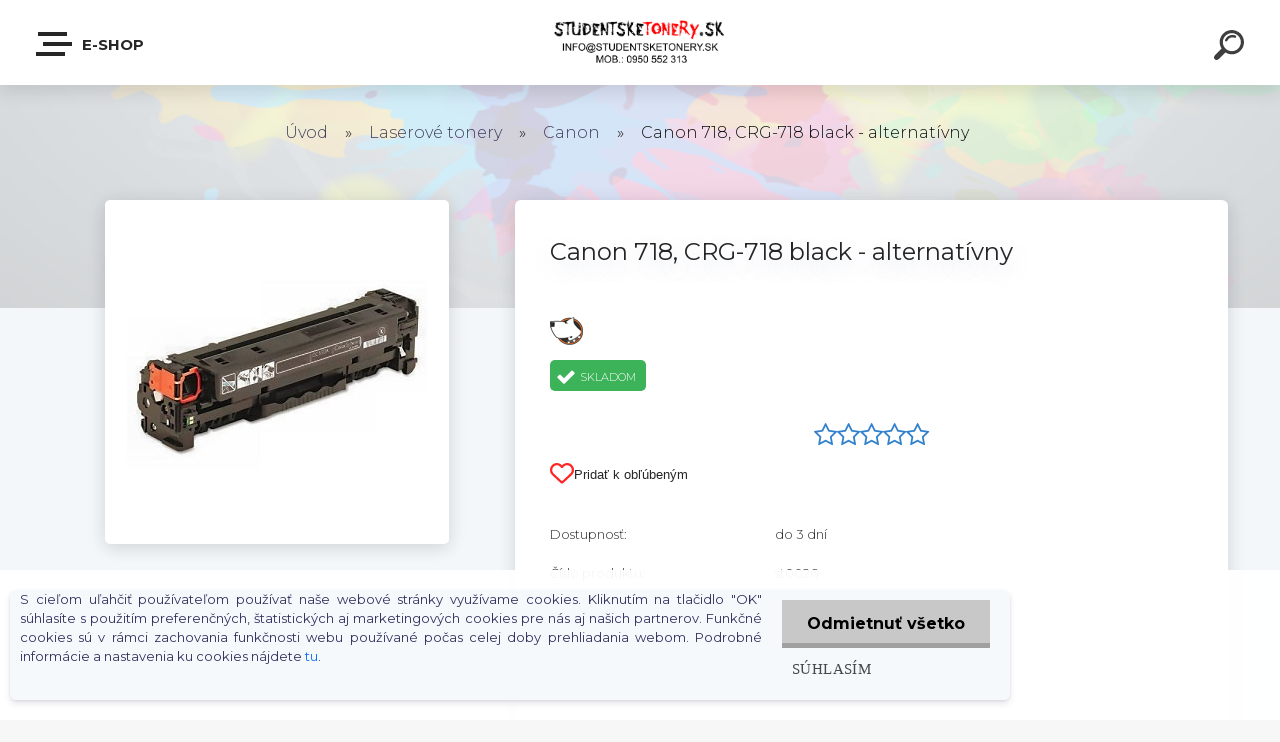

--- FILE ---
content_type: text/html; charset=utf-8
request_url: https://www.studentsketonery.sk/Canon-718-CRG-718-black-alternativny-d199.htm
body_size: 33045
content:


        <!DOCTYPE html>
    <html xmlns:og="http://ogp.me/ns#" xmlns:fb="http://www.facebook.com/2008/fbml" lang="sk" class="tmpl__krypton menu-typ5-selected">
      <head>
          <script>
              window.cookie_preferences = getCookieSettings('cookie_preferences');
              window.cookie_statistics = getCookieSettings('cookie_statistics');
              window.cookie_marketing = getCookieSettings('cookie_marketing');

              function getCookieSettings(cookie_name) {
                  if (document.cookie.length > 0)
                  {
                      cookie_start = document.cookie.indexOf(cookie_name + "=");
                      if (cookie_start != -1)
                      {
                          cookie_start = cookie_start + cookie_name.length + 1;
                          cookie_end = document.cookie.indexOf(";", cookie_start);
                          if (cookie_end == -1)
                          {
                              cookie_end = document.cookie.length;
                          }
                          return unescape(document.cookie.substring(cookie_start, cookie_end));
                      }
                  }
                  return false;
              }
          </script>
                <title>Laserové tonery | Canon 718, CRG-718 black - alternatívny | Atramenty a tonery / potlač predmetov</title>
        <script type="text/javascript">var action_unavailable='action_unavailable';var id_language = 'sk';var id_country_code = 'SK';var language_code = 'sk-SK';var path_request = '/request.php';var type_request = 'POST';var cache_break = "2511"; var enable_console_debug = false; var enable_logging_errors = false;var administration_id_language = 'sk';var administration_id_country_code = 'SK';</script>          <script type="text/javascript" src="//ajax.googleapis.com/ajax/libs/jquery/1.8.3/jquery.min.js"></script>
          <script type="text/javascript" src="//code.jquery.com/ui/1.12.1/jquery-ui.min.js" ></script>
                  <script src="/wa_script/js/jquery.hoverIntent.minified.js?_=2025-01-14-11-59" type="text/javascript"></script>
        <script type="text/javascript" src="/admin/jscripts/jquery.qtip.min.js?_=2025-01-14-11-59"></script>
                  <script src="/wa_script/js/jquery.selectBoxIt.min.js?_=2025-01-14-11-59" type="text/javascript"></script>
                  <script src="/wa_script/js/bs_overlay.js?_=2025-01-14-11-59" type="text/javascript"></script>
        <script src="/wa_script/js/bs_design.js?_=2025-01-14-11-59" type="text/javascript"></script>
        <script src="/admin/jscripts/wa_translation.js?_=2025-01-14-11-59" type="text/javascript"></script>
        <link rel="stylesheet" type="text/css" href="/css/jquery.selectBoxIt.wa_script.css?_=2025-01-14-11-59" media="screen, projection">
        <link rel="stylesheet" type="text/css" href="/css/jquery.qtip.lupa.css?_=2025-01-14-11-59">
        
                  <script src="/wa_script/js/jquery.colorbox-min.js?_=2025-01-14-11-59" type="text/javascript"></script>
          <link rel="stylesheet" type="text/css" href="/css/colorbox.css?_=2025-01-14-11-59">
          <script type="text/javascript">
            jQuery(document).ready(function() {
              (function() {
                function createGalleries(rel) {
                  var regex = new RegExp(rel + "\\[(\\d+)]"),
                      m, group = "g_" + rel, groupN;
                  $("a[rel*=" + rel + "]").each(function() {
                    m = regex.exec(this.getAttribute("rel"));
                    if(m) {
                      groupN = group + m[1];
                    } else {
                      groupN = group;
                    }
                    $(this).colorbox({
                      rel: groupN,
                      slideshow:false,
                       maxWidth: "85%",
                       maxHeight: "85%",
                       returnFocus: false
                    });
                  });
                }
                createGalleries("lytebox");
                createGalleries("lyteshow");
              })();
            });</script>
          <script type="text/javascript">
      function init_products_hovers()
      {
        jQuery(".product").hoverIntent({
          over: function(){
            jQuery(this).find(".icons_width_hack").animate({width: "130px"}, 300, function(){});
          } ,
          out: function(){
            jQuery(this).find(".icons_width_hack").animate({width: "10px"}, 300, function(){});
          },
          interval: 40
        });
      }
      jQuery(document).ready(function(){

        jQuery(".param select, .sorting select").selectBoxIt();

        jQuery(".productFooter").click(function()
        {
          var $product_detail_link = jQuery(this).parent().find("a:first");

          if($product_detail_link.length && $product_detail_link.attr("href"))
          {
            window.location.href = $product_detail_link.attr("href");
          }
        });
        init_products_hovers();
        
        ebar_details_visibility = {};
        ebar_details_visibility["user"] = false;
        ebar_details_visibility["basket"] = false;

        ebar_details_timer = {};
        ebar_details_timer["user"] = setTimeout(function(){},100);
        ebar_details_timer["basket"] = setTimeout(function(){},100);

        function ebar_set_show($caller)
        {
          var $box_name = $($caller).attr("id").split("_")[0];

          ebar_details_visibility["user"] = false;
          ebar_details_visibility["basket"] = false;

          ebar_details_visibility[$box_name] = true;

          resolve_ebar_set_visibility("user");
          resolve_ebar_set_visibility("basket");
        }

        function ebar_set_hide($caller)
        {
          var $box_name = $($caller).attr("id").split("_")[0];

          ebar_details_visibility[$box_name] = false;

          clearTimeout(ebar_details_timer[$box_name]);
          ebar_details_timer[$box_name] = setTimeout(function(){resolve_ebar_set_visibility($box_name);},300);
        }

        function resolve_ebar_set_visibility($box_name)
        {
          if(   ebar_details_visibility[$box_name]
             && jQuery("#"+$box_name+"_detail").is(":hidden"))
          {
            jQuery("#"+$box_name+"_detail").slideDown(300);
          }
          else if(   !ebar_details_visibility[$box_name]
                  && jQuery("#"+$box_name+"_detail").not(":hidden"))
          {
            jQuery("#"+$box_name+"_detail").slideUp(0, function() {
              $(this).css({overflow: ""});
            });
          }
        }

        
        jQuery("#user_icon").click(function(e)
        {
          if(jQuery(e.target).attr("id") == "user_icon")
          {
            window.location.href = "https://www.studentsketonery.sk/www-tonerceky-sk/e-login/";
          }
        });

        jQuery("#basket_icon").click(function(e)
        {
          if(jQuery(e.target).attr("id") == "basket_icon")
          {
            window.location.href = "https://www.studentsketonery.sk/www-tonerceky-sk/e-basket/";
          }
        });
      
      });
    </script>        <meta http-equiv="Content-language" content="sk">
        <meta http-equiv="Content-Type" content="text/html; charset=utf-8">
        <meta name="language" content="slovak">
        <meta name="keywords" content="canon,718,,crg-718,black,alternatívny">
        <meta name="description" content="Alternatívny laserový toner s kapacitou 3500 strán pri 5% pokrytí strany. Toner je určený pre tlačiarne: Canon LBP7200Cdn Canon LBP7210Cdn Canon ">
        <meta name="revisit-after" content="1 Days">
        <meta name="distribution" content="global">
        <meta name="expires" content="never">
                  <meta name="expires" content="never">
                    <link rel="previewimage" href="https://www.studentsketonery.sk/fotky31585/fotos/_vyr_199Canon-718-CRG-718-black---alternativny.jpg" />
                    <link rel="canonical" href="https://www.studentsketonery.sk/Canon-718-CRG-718-black-alternativny-d199.htm?tab=description"/>
          <meta property="og:image" content="http://www.studentsketonery.sk/fotky31585/fotos/_vyrn_199Canon-718-CRG-718-black---alternativny.jpg" />
<meta property="og:image:secure_url" content="https://www.studentsketonery.sk/fotky31585/fotos/_vyrn_199Canon-718-CRG-718-black---alternativny.jpg" />
<meta property="og:image:type" content="image/jpeg" />
<meta property="og:url" content="http://www.studentsketonery.sk/www-tonerceky-sk/eshop/2-1-Laserove-tonery/0/5/199-Canon-718-CRG-718-black-alternativny" />
<meta property="og:title" content="Canon 718, CRG-718 black - alternatívny" />
<meta property="og:description" content="Alternatívny laserový toner s kapacitou 3500 strán pri 5% pokrytí strany. Toner je určený pre tlačiarne: Canon LBP7200Cdn Canon LBP7210Cdn Canon " />
<meta property="og:type" content="product" />
<meta property="og:site_name" content="Atramenty a tonery / potlač predmetov" />
            <meta name="robots" content="index, follow">
                      <link href="//www.studentsketonery.sk/fotky31585/faviconn.jpg" rel="icon" type="image/jpeg">
          <link rel="shortcut icon" type="image/jpeg" href="//www.studentsketonery.sk/fotky31585/faviconn.jpg">
                  <link rel="stylesheet" type="text/css" href="/css/lang_dependent_css/lang_sk.css?_=2025-01-14-11-59" media="screen, projection">
                <link rel='stylesheet' type='text/css' href='/wa_script/js/styles.css?_=2025-01-14-11-59'>
        <script language='javascript' type='text/javascript' src='/wa_script/js/javascripts.js?_=2025-01-14-11-59'></script>
        <script language='javascript' type='text/javascript' src='/wa_script/js/check_tel.js?_=2025-01-14-11-59'></script>
          <script src="/assets/javascripts/buy_button.js?_=2025-01-14-11-59"></script>
            <script type="text/javascript" src="/wa_script/js/bs_user.js?_=2025-01-14-11-59"></script>
        <script type="text/javascript" src="/wa_script/js/bs_fce.js?_=2025-01-14-11-59"></script>
        <script type="text/javascript" src="/wa_script/js/bs_fixed_bar.js?_=2025-01-14-11-59"></script>
        <script type="text/javascript" src="/bohemiasoft/js/bs.js?_=2025-01-14-11-59"></script>
        <script src="/wa_script/js/jquery.number.min.js?_=2025-01-14-11-59" type="text/javascript"></script>
        <script type="text/javascript">
            BS.User.id = 31585;
            BS.User.domain = "www-tonerceky-sk";
            BS.User.is_responsive_layout = true;
            BS.User.max_search_query_length = 50;
            BS.User.max_autocomplete_words_count = 5;

            WA.Translation._autocompleter_ambiguous_query = ' Hľadaný výraz je pre našeptávač príliš všeobecný. Zadajte prosím ďalšie znaky, slová alebo pokračujte odoslaním formulára pre vyhľadávanie.';
            WA.Translation._autocompleter_no_results_found = ' Neboli nájdené žiadne produkty ani kategórie.';
            WA.Translation._error = " Chyba";
            WA.Translation._success = " Úspech";
            WA.Translation._warning = " Upozornenie";
            WA.Translation._multiples_inc_notify = '<p class="multiples-warning"><strong>Tento produkt je možné objednať iba v násobkoch #inc#. </strong><br><small>Vami zadaný počet kusov bol navýšený podľa tohto násobku.</small></p>';
            WA.Translation._shipping_change_selected = " Zmeniť...";
            WA.Translation._shipping_deliver_to_address = "_shipping_deliver_to_address";

            BS.Design.template = {
              name: "krypton",
              is_selected: function(name) {
                if(Array.isArray(name)) {
                  return name.indexOf(this.name) > -1;
                } else {
                  return name === this.name;
                }
              }
            };
            BS.Design.isLayout3 = true;
            BS.Design.templates = {
              TEMPLATE_ARGON: "argon",TEMPLATE_NEON: "neon",TEMPLATE_CARBON: "carbon",TEMPLATE_XENON: "xenon",TEMPLATE_AURUM: "aurum",TEMPLATE_CUPRUM: "cuprum",TEMPLATE_ERBIUM: "erbium",TEMPLATE_CADMIUM: "cadmium",TEMPLATE_BARIUM: "barium",TEMPLATE_CHROMIUM: "chromium",TEMPLATE_SILICIUM: "silicium",TEMPLATE_IRIDIUM: "iridium",TEMPLATE_INDIUM: "indium",TEMPLATE_OXYGEN: "oxygen",TEMPLATE_HELIUM: "helium",TEMPLATE_FLUOR: "fluor",TEMPLATE_FERRUM: "ferrum",TEMPLATE_TERBIUM: "terbium",TEMPLATE_URANIUM: "uranium",TEMPLATE_ZINCUM: "zincum",TEMPLATE_CERIUM: "cerium",TEMPLATE_KRYPTON: "krypton",TEMPLATE_THORIUM: "thorium",TEMPLATE_ETHERUM: "etherum",TEMPLATE_KRYPTONIT: "kryptonit",TEMPLATE_TITANIUM: "titanium",TEMPLATE_PLATINUM: "platinum"            };
        </script>
                  <script src="/js/progress_button/modernizr.custom.js"></script>
                      <link rel="stylesheet" type="text/css" href="/bower_components/owl.carousel/dist/assets/owl.carousel.min.css" />
            <link rel="stylesheet" type="text/css" href="/bower_components/owl.carousel/dist/assets/owl.theme.default.min.css" />
            <script src="/bower_components/owl.carousel/dist/owl.carousel.min.js"></script>
                      <link type="text/css" rel="stylesheet" href="/bower_components/jQuery.mmenu/dist/jquery.mmenu.css" />
            <link type="text/css" rel="stylesheet" href="/bower_components/jQuery.mmenu/dist/addons/searchfield/jquery.mmenu.searchfield.css" />
            <link type="text/css" rel="stylesheet" href="/bower_components/jQuery.mmenu/dist/addons//navbars/jquery.mmenu.navbars.css" />
            <link type="text/css" rel="stylesheet" href="/bower_components/jQuery.mmenu/dist/extensions//pagedim/jquery.mmenu.pagedim.css" />
            <link type="text/css" rel="stylesheet" href="/bower_components/jQuery.mmenu/dist/extensions/effects/jquery.mmenu.effects.css" />
            <link type="text/css" rel="stylesheet" href="/bower_components/jQuery.mmenu/dist/addons/counters/jquery.mmenu.counters.css" />
            <link type="text/css" rel="stylesheet" href="/assets/vendor/hamburgers/hamburgers.min.css" />
            <script src="/bower_components/jQuery.mmenu/dist/jquery.mmenu.all.js"></script>
            <script src="/wa_script/js/bs_slide_menu.js?_=2025-01-14-11-59"></script>
                        <link rel="stylesheet" type="text/css" href="/css/progress_button/progressButton.css" />
            <script src="/js/progress_button/progressButton.js?_=2025-01-14-11-59"></script>
                        <script src="/wa_script/js/cart/BS.Cart.js?_=2025-01-14-11-59"></script>
                        <link rel="stylesheet" type="text/css" href="/assets/vendor/revolution-slider/css/settings.css?_=5.4.8" />
            <link rel="stylesheet" type="text/css" href="/assets/vendor/revolution-slider/css/layers.css?_=5.4.8" />
            <script src="/assets/vendor/revolution-slider/js/jquery.themepunch.tools.min.js?_=5.4.8"></script>
            <script src="/assets/vendor/revolution-slider/js/jquery.themepunch.revolution.min.js?_=5.4.8"></script>
                    <link rel="stylesheet" type="text/css" href="//static.bohemiasoft.com/jave/style.css?_=2025-01-14-11-59" media="screen">
                    <link rel="stylesheet" type="text/css" href="/css/font-awesome.4.7.0.min.css" media="screen">
          <link rel="stylesheet" type="text/css" href="/sablony/nove/krypton/kryptongrey/css/product_var3.css?_=2025-01-14-11-59" media="screen">
                    <link rel="stylesheet"
                type="text/css"
                id="tpl-editor-stylesheet"
                href="/sablony/nove/krypton/kryptongrey/css/colors.css?_=2025-01-14-11-59"
                media="screen">

          <meta name="viewport" content="width=device-width, initial-scale=1.0">
          <link rel="stylesheet" 
                   type="text/css" 
                   href="https://static.bohemiasoft.com/custom-css/krypton.css?_1761721383" 
                   media="screen"><link rel="stylesheet" type="text/css" href="/css/steps_order.css?_=2025-01-14-11-59" media="screen"><style type="text/css">
               <!--#site_logo{
                  width: 275px;
                  height: 100px;
                  background-image: url('/fotky31585/design_setup/images/logo_LOGO-novy-web-a-kontakt.png?cache_time=1518710260');
                  background-repeat: no-repeat;
                  
                }html body .myheader { 
          
          border: black;
          background-repeat: repeat;
          background-position: 0px 0px;
          
        }#page_background{
                  background-image: none;
                  background-repeat: repeat;
                  background-position: 0px 0px;
                  background-color: #c1bebe;
                }.bgLupa{
                  padding: 0;
                  border: none;
                }

 :root { 
 }
-->
                </style>          <link rel="stylesheet" type="text/css" href="/fotky31585/design_setup/css/user_defined.css?_=1654082840" media="screen, projection">
                    <script type="text/javascript" src="/admin/jscripts/wa_dialogs.js?_=2025-01-14-11-59"></script>
            <script>
      $(document).ready(function() {
        if (getCookie('show_cookie_message' + '_31585_sk') != 'no') {
          if($('#cookies-agreement').attr('data-location') === '0')
          {
            $('.cookies-wrapper').css("top", "0px");
          }
          else
          {
            $('.cookies-wrapper').css("bottom", "0px");
          }
          $('.cookies-wrapper').show();
        }

        $('#cookies-notify__close').click(function() {
          setCookie('show_cookie_message' + '_31585_sk', 'no');
          $('#cookies-agreement').slideUp();
          $("#masterpage").attr("style", "");
          setCookie('cookie_preferences', 'true');
          setCookie('cookie_statistics', 'true');
          setCookie('cookie_marketing', 'true');
          window.cookie_preferences = true;
          window.cookie_statistics = true;
          window.cookie_marketing = true;
          if(typeof gtag === 'function') {
              gtag('consent', 'update', {
                  'ad_storage': 'granted',
                  'analytics_storage': 'granted',
                  'ad_user_data': 'granted',
                  'ad_personalization': 'granted'
              });
          }
         return false;
        });

        $("#cookies-notify__disagree").click(function(){
            save_preferences();
        });

        $('#cookies-notify__preferences-button-close').click(function(){
            var cookies_notify_preferences = $("#cookies-notify-checkbox__preferences").is(':checked');
            var cookies_notify_statistics = $("#cookies-notify-checkbox__statistics").is(':checked');
            var cookies_notify_marketing = $("#cookies-notify-checkbox__marketing").is(':checked');
            save_preferences(cookies_notify_preferences, cookies_notify_statistics, cookies_notify_marketing);
        });

        function save_preferences(preferences = false, statistics = false, marketing = false)
        {
            setCookie('show_cookie_message' + '_31585_sk', 'no');
            $('#cookies-agreement').slideUp();
            $("#masterpage").attr("style", "");
            setCookie('cookie_preferences', preferences);
            setCookie('cookie_statistics', statistics);
            setCookie('cookie_marketing', marketing);
            window.cookie_preferences = preferences;
            window.cookie_statistics = statistics;
            window.cookie_marketing = marketing;
            if(marketing && typeof gtag === 'function')
            {
                gtag('consent', 'update', {
                    'ad_storage': 'granted'
                });
            }
            if(statistics && typeof gtag === 'function')
            {
                gtag('consent', 'update', {
                    'analytics_storage': 'granted',
                    'ad_user_data': 'granted',
                    'ad_personalization': 'granted',
                });
            }
            if(marketing === false && BS && BS.seznamIdentity) {
                BS.seznamIdentity.clearIdentity();
            }
        }

        /**
         * @param {String} cookie_name
         * @returns {String}
         */
        function getCookie(cookie_name) {
          if (document.cookie.length > 0)
          {
            cookie_start = document.cookie.indexOf(cookie_name + "=");
            if (cookie_start != -1)
            {
              cookie_start = cookie_start + cookie_name.length + 1;
              cookie_end = document.cookie.indexOf(";", cookie_start);
              if (cookie_end == -1)
              {
                cookie_end = document.cookie.length;
              }
              return unescape(document.cookie.substring(cookie_start, cookie_end));
            }
          }
          return "";
        }
        
        /**
         * @param {String} cookie_name
         * @param {String} value
         */
        function setCookie(cookie_name, value) {
          var time = new Date();
          time.setTime(time.getTime() + 365*24*60*60*1000); // + 1 rok
          var expires = "expires="+time.toUTCString();
          document.cookie = cookie_name + "=" + escape(value) + "; " + expires + "; path=/";
        }
      });
    </script>
    <script async src="https://www.googletagmanager.com/gtag/js?id=UA-90029896-1"></script><script>
window.dataLayer = window.dataLayer || [];
function gtag(){dataLayer.push(arguments);}
gtag('js', new Date());
gtag('config', 'UA-90029896-1', { debug_mode: true });
</script>        <script type="text/javascript" src="/wa_script/js/search_autocompleter.js?_=2025-01-14-11-59"></script>
            <script type="text/javascript" src="/wa_script/js/template/vanilla-tilt.js?_=2025-01-14-11-59"></script>
                  <script>
              WA.Translation._complete_specification = "Kompletné špecifikácie";
              WA.Translation._dont_have_acc = "Nemáte účet? ";
              WA.Translation._have_acc = "Máte už účet? ";
              WA.Translation._register_titanium = "Zaregistrovať sa";
              WA.Translation._login_titanium = "Prihlásiť";
              WA.Translation._placeholder_voucher = "Sem vložte kód";
          </script>
                    <script src="/wa_script/js/template/krypton/vanilla-tilt.js?_=2025-01-14-11-59"></script>
                    <script src="/wa_script/js/template/krypton/script.js?_=2025-01-14-11-59"></script>
                    <link rel="stylesheet" type="text/css" href="/assets/vendor/magnific-popup/magnific-popup.css" />
      <script src="/assets/vendor/magnific-popup/jquery.magnific-popup.js"></script>
      <script type="text/javascript">
        BS.env = {
          decPoint: ",",
          basketFloatEnabled: false        };
      </script>
      <script type="text/javascript" src="/node_modules/select2/dist/js/select2.min.js"></script>
      <script type="text/javascript" src="/node_modules/maximize-select2-height/maximize-select2-height.min.js"></script>
      <script type="text/javascript">
        (function() {
          $.fn.select2.defaults.set("language", {
            noResults: function() {return " Žiadny záznam nebol nájdený"},
            inputTooShort: function(o) {
              var n = o.minimum - o.input.length;
              return "_input_too_short".replace("#N#", n);
            }
          });
          $.fn.select2.defaults.set("width", "100%")
        })();

      </script>
      <link type="text/css" rel="stylesheet" href="/node_modules/select2/dist/css/select2.min.css" />
      <script type="text/javascript" src="/wa_script/js/countdown_timer.js?_=2025-01-14-11-59"></script>
      <script type="text/javascript" src="/wa_script/js/app.js?_=2025-01-14-11-59"></script>
      <script type="text/javascript" src="/node_modules/jquery-validation/dist/jquery.validate.min.js"></script>

      
              <script src="https://cdn.jsdelivr.net/npm/@floating-ui/core@1.7.2"></script>
        <script src="https://cdn.jsdelivr.net/npm/@floating-ui/dom@1.7.2"></script>
            </head>
      <body class="lang-sk layout3 not-home page-product-detail page-product-199 basket-empty slider-available pr-not-transparent-img vat-payer-y alternative-currency-n" >
    <!-- MMENU PAGE -->
  <div id="mainPage">
        <a name="topweb"></a>
            <div id="cookies-agreement" class="cookies-wrapper" data-location="1"
         >
      <div class="cookies-notify-background"></div>
      <div class="cookies-notify" style="display:block!important;">
        <div class="cookies-notify__bar">
          <div class="cookies-notify__bar1">
            <div class="cookies-notify__text"
                                 >
                S cieľom uľahčiť používateľom používať naše webové stránky využívame cookies. Kliknutím na tlačidlo "OK" súhlasíte s použitím preferenčných, štatistických aj marketingových cookies pre nás aj našich partnerov. Funkčné cookies sú v rámci zachovania funkčnosti webu používané počas celej doby prehliadania webom. Podrobné informácie a nastavenia ku cookies nájdete <span class="cookies-notify__detail_button">tu</span>.            </div>
            <div class="cookies-notify__button">
                <a href="#" id="cookies-notify__disagree" class="secondary-btn"
                   style="color: #000000;
                           background-color: #c8c8c8;
                           opacity: 1"
                >Odmietnuť všetko</a>
              <a href="#" id="cookies-notify__close"
                 style="color: #000000;
                        background-color: #c8c8c8;
                        opacity: 1"
                >Súhlasím</a>
            </div>
          </div>
                        <div class="cookies-notify__detail_box hidden"
                             >
                <div id="cookies-nofify__close_detail"> Zavrieť</div>
                <div>
                    <br />
                    <b> Čo sú cookies?</b><br />
                    <span> Cookies sú krátke textové informácie, ktoré sú uložené vo Vašom prehliadači. Tieto informácie bežne používajú všetky webové stránky a ich prechádzaním dochádza k ukladaniu cookies. Pomocou partnerských skriptov, ktoré môžu stránky používať (napríklad Google analytics</span><br /><br />
                    <b> Ako môžem nastaviť prácu webu s cookies?</b><br />
                    <span> Napriek tomu, že odporúčame povoliť používanie všetkých typov cookies, prácu webu s nimi môžete nastaviť podľa vlastných preferencií pomocou checkboxov zobrazených nižšie. Po odsúhlasení nastavenia práce s cookies môžete zmeniť svoje rozhodnutie zmazaním či editáciou cookies priamo v nastavení Vášho prehliadača. Podrobnejšie informácie k premazaniu cookies nájdete v Pomocníkovi Vášho prehliadača.</span>
                </div>
                <div class="cookies-notify__checkboxes"
                                    >
                    <div class="checkbox-custom checkbox-default cookies-notify__checkbox">
                        <input type="checkbox" id="cookies-notify-checkbox__functional" checked disabled />
                        <label for="cookies-notify-checkbox__functional" class="cookies-notify__checkbox_label"> Nutné</label>
                    </div>
                    <div class="checkbox-custom checkbox-default cookies-notify__checkbox">
                        <input type="checkbox" id="cookies-notify-checkbox__preferences" checked />
                        <label for="cookies-notify-checkbox__preferences" class="cookies-notify__checkbox_label"> Preferenčné</label>
                    </div>
                    <div class="checkbox-custom checkbox-default cookies-notify__checkbox">
                        <input type="checkbox" id="cookies-notify-checkbox__statistics" checked />
                        <label for="cookies-notify-checkbox__statistics" class="cookies-notify__checkbox_label"> Štatistické</label>
                    </div>
                    <div class="checkbox-custom checkbox-default cookies-notify__checkbox">
                        <input type="checkbox" id="cookies-notify-checkbox__marketing" checked />
                        <label for="cookies-notify-checkbox__marketing" class="cookies-notify__checkbox_label"> Marketingové</label>
                    </div>
                </div>
                <div id="cookies-notify__cookie_types">
                    <div class="cookies-notify__cookie_type cookie-active" data-type="functional">
                         Nutné (13)
                    </div>
                    <div class="cookies-notify__cookie_type" data-type="preferences">
                         Preferenčné (1)
                    </div>
                    <div class="cookies-notify__cookie_type" data-type="statistics">
                         Štatistické (15)
                    </div>
                    <div class="cookies-notify__cookie_type" data-type="marketing">
                         Marketingové (15)
                    </div>
                    <div class="cookies-notify__cookie_type" data-type="unclassified">
                         Neklasifikované (7)
                    </div>
                </div>
                <div id="cookies-notify__cookie_detail">
                    <div class="cookie-notify__cookie_description">
                        <span id="cookie-notify__description_functional" class="cookie_description_active"> Tieto informácie sú nevyhnutné k správnemu chodu webovej stránky ako napríklad vkladanie tovaru do košíka, uloženie vyplnených údajov alebo prihlásenie do zákazníckej sekcie.</span>
                        <span id="cookie-notify__description_preferences" class="hidden"> Tieto cookies umožnia prispôsobiť správanie alebo vzhľad stránky podľa Vašich potrieb, napríklad voľba jazyka.</span>
                        <span id="cookie-notify__description_statistics" class="hidden"> Vďaka týmto cookies môžu majitelia aj developeri webu viac porozumieť správaniu užívateľov a vyvijať stránku tak, aby bola čo najviac prozákaznícka. Teda aby ste čo najrýchlejšie našli hľadaný tovar alebo čo najľahšie dokončili jeho nákup.</span>
                        <span id="cookie-notify__description_marketing" class="hidden"> Tieto informácie umožnia personalizovať zobrazenie ponúk priamo pre Vás vďaka historickej skúsenosti prehliadania predchádzajúcich stránok a ponúk.</span>
                        <span id="cookie-notify__description_unclassified" class="hidden"> Tieto cookies zatiaľ neboli roztriedené do vlastnej kategórie.</span>
                    </div>
                    <style>
                        #cookies-notify__cookie_detail_table td
                        {
                            color: #ffffff                        }
                    </style>
                    <table class="table" id="cookies-notify__cookie_detail_table">
                        <thead>
                            <tr>
                                <th> Meno</th>
                                <th> Účel</th>
                                <th> Vypršanie</th>
                            </tr>
                        </thead>
                        <tbody>
                                                    <tr>
                                <td>show_cookie_message</td>
                                <td>Ukladá informácie o potrebe zobrazenia cookie lišty</td>
                                <td>1 rok</td>
                            </tr>
                                                        <tr>
                                <td>__zlcmid</td>
                                <td>Tento súbor cookie sa používa na uloženie identity návštevníka počas návštev a preferencie návštevníka deaktivovať našu funkciu živého chatu. </td>
                                <td>1 rok</td>
                            </tr>
                                                        <tr>
                                <td>__cfruid</td>
                                <td>Tento súbor cookie je súčasťou služieb poskytovaných spoločnosťou Cloudflare – vrátane vyrovnávania záťaže, doručovania obsahu webových stránok a poskytovania pripojenia DNS pre prevádzkovateľov webových stránok. </td>
                                <td>relácie</td>
                            </tr>
                                                        <tr>
                                <td>_auth</td>
                                <td>Zaisťuje bezpečnosť prehliadania návštevníkov tým, že zabraňuje falšovaniu požiadaviek medzi stránkami. Tento súbor cookie je nevyhnutný pre bezpečnosť webu a návštevníka. </td>
                                <td>1 rok</td>
                            </tr>
                                                        <tr>
                                <td>csrftoken</td>
                                <td>Pomáha predchádzať útokom Cross-Site Request Forgery (CSRF).</td>
                                <td>1 rok</td>
                            </tr>
                                                        <tr>
                                <td>PHPSESSID</td>
                                <td>Zachováva stav užívateľskej relácie naprieč požiadavkami na stránky. </td>
                                <td>relácie</td>
                            </tr>
                                                        <tr>
                                <td>rc::a</td>
                                <td>Tento súbor cookie sa používa na rozlíšenie medzi ľuďmi a robotmi. To je výhodné pre web, aby
vytvárať platné správy o používaní ich webových stránok. </td>
                                <td>persistentní</td>
                            </tr>
                                                        <tr>
                                <td>rc::c</td>
                                <td>Tento súbor cookie sa používa na rozlíšenie medzi ľuďmi a robotmi. </td>
                                <td>relácie</td>
                            </tr>
                                                        <tr>
                                <td>AWSALBCORS</td>
                                <td>Registruje, ktorý server-cluster obsluhuje návštevníka. To sa používa v kontexte s vyrovnávaním záťaže, aby sa optimalizovala užívateľská skúsenosť. </td>
                                <td>6 dnů</td>
                            </tr>
                                                        <tr>
                                <td>18plus_allow_access#</td>
                                <td>Ukladá informáciu o odsúhlasení okna 18+ pre web.</td>
                                <td>neznámy</td>
                            </tr>
                                                        <tr>
                                <td>18plus_cat#</td>
                                <td>Ukladá informáciu o odsúhlasení okna 18+ pre kategóriu.</td>
                                <td>neznámy</td>
                            </tr>
                                                        <tr>
                                <td>bs_slide_menu</td>
                                <td></td>
                                <td>neznámy</td>
                            </tr>
                                                        <tr>
                                <td>left_menu</td>
                                <td>Ukladá informáciu o spôsobe zobrazenia ľavého menu.</td>
                                <td>neznámy</td>
                            </tr>
                                                    </tbody>
                    </table>
                    <div class="cookies-notify__button">
                        <a href="#" id="cookies-notify__preferences-button-close"
                           style="color: #000000;
                                background-color: #c8c8c8;
                                opacity: 1">
                            Uložiť nastavenia                        </a>
                    </div>
                </div>
            </div>
                    </div>
      </div>
    </div>
    
  <div id="responsive_layout_large"></div><div id="page"><div class="navbar-top-icons"><span class="navbar-icon"><a href="https://www.facebook.com/studentsketonery.sk/" target="_blank"><img src="/fotky31585/icons/ico_f.png" /><span>Facebook</span></a></span><span class="navbar-icon"><a href="https://obchody.heureka.sk/studentsketonery-sk/recenze/" target="_blank"><img src="/fotky31585/icons/ico_heureka-64.png" /><span>RECENZIE</span></a></span></div>    <script type="text/javascript">
      var responsive_articlemenu_name = ' Menu';
      var responsive_eshopmenu_name = ' E-shop';
    </script>
        <div class="myheader" id="pageHeader">
        <div class="header-wrap container">
                <div class="slide-menu menu-typ-5" id="slideMenu">
      <button type="button" id="navButtonIcon" class="hamburger hamburger--elastic">
        <span class="hamburger-box">
         <span class="hamburger-inner"></span>
        </span>
        E-shop      </button>
      <div class="slide-menu-content" id="sideMenuBar">
        <ul class="menu-root">
              <li class="divider mm-title menu-title eshop">
      E-shop    </li>
        <li class="eshop-menu-item">
              <a href="#" target="_self">
                <span>
                  <img class="menu-icon-img" src="/fotky31585/icons/hrncek-biely-64.png" alt="" />
                </span>
              <span>
          Potlač predmetov        </span>
              </a>
              <ul class="eshop-submenu">
          <li class="eshop-menu-item">
              <a href="#" target="_self">
                  <span>
          Textil        </span>
              </a>
              <ul class="eshop-submenu">
          <li class="eshop-menu-item">
              <a href="/Potlac-predmetov-c18_100_3.htm" target="_self">
                  <span>
          Trička (potlač sublimáciou)        </span>
              </a>
            </li>
        <li class="eshop-menu-item">
              <a href="#" target="_self">
                  <span>
          Trička (potlač FLEX)        </span>
              </a>
              <ul class="eshop-submenu">
          <li class="eshop-menu-item">
              <a href="/Potlac-predmetov-c18_119_4.htm" target="_self">
                  <span>
          Pánske trička        </span>
              </a>
            </li>
        <li class="eshop-menu-item">
              <a href="/Potlac-predmetov-c18_120_4.htm" target="_self">
                  <span>
          Dámske trička        </span>
              </a>
            </li>
        <li class="eshop-menu-item">
              <a href="/Potlac-predmetov-c18_121_4.htm" target="_self">
                  <span>
          Detské trička        </span>
              </a>
            </li>
          </ul>
          </li>
        <li class="eshop-menu-item">
              <a href="/Potlac-predmetov-c18_101_3.htm" target="_self">
                  <span>
          Tašky, batohy, kabelky        </span>
              </a>
            </li>
        <li class="eshop-menu-item">
              <a href="/Potlac-predmetov-c18_102_3.htm" target="_self">
                  <span>
          Obliečky na vankúše        </span>
              </a>
            </li>
        <li class="eshop-menu-item">
              <a href="/Potlac-predmetov-c18_103_3.htm" target="_self">
                  <span>
          Podbradník        </span>
              </a>
            </li>
        <li class="eshop-menu-item">
              <a href="/Potlac-predmetov-c18_104_3.htm" target="_self">
                  <span>
          Chňapka        </span>
              </a>
            </li>
        <li class="eshop-menu-item">
              <a href="/Potlac-predmetov-c18_105_3.htm" target="_self">
                  <span>
          Zástera na varenie        </span>
              </a>
            </li>
        <li class="eshop-menu-item">
              <a href="/Potlac-predmetov-c18_107_3.htm" target="_self">
                  <span>
          Tienidlo do auta        </span>
              </a>
            </li>
        <li class="eshop-menu-item">
              <a href="/Potlac-predmetov-c18_108_3.htm" target="_self">
                  <span>
          Podložka pod myš        </span>
              </a>
            </li>
          </ul>
          </li>
        <li class="eshop-menu-item">
              <a href="/Potlac-predmetov-c18_96_2.htm" target="_self">
                  <span>
          Puzzle        </span>
              </a>
            </li>
        <li class="eshop-menu-item">
              <a href="/Potlac-predmetov-c18_97_2.htm" target="_self">
                  <span>
          Hrnčeky        </span>
              </a>
            </li>
        <li class="eshop-menu-item">
              <a href="/Potlac-predmetov-c18_98_2.htm" target="_self">
                  <span>
          Hodiny        </span>
              </a>
            </li>
        <li class="eshop-menu-item">
              <a href="/Potlac-predmetov-c18_99_2.htm" target="_self">
                  <span>
          Keramika        </span>
              </a>
            </li>
          </ul>
          </li>
        <li class="eshop-menu-item">
              <a href="#" target="_self">
                <span>
                  <img class="menu-icon-img" src="/fotky31585/icons/fotoobraz-biely-64.png" alt="" />
                </span>
              <span>
          Foto na plátne        </span>
              </a>
              <ul class="eshop-submenu">
          <li class="eshop-menu-item">
              <a href="/Foto-na-platne-c19_112_2.htm" target="_self">
                  <span>
          Fotoobraz s Vašou fotografiou        </span>
              </a>
            </li>
          </ul>
          </li>
        <li class="eshop-menu-item">
              <a href="#" target="_self">
                <span>
                  <img class="menu-icon-img" src="/fotky31585/icons/magnetky-biely-64.png" alt="" />
                </span>
              <span>
          Magnetky        </span>
              </a>
              <ul class="eshop-submenu">
          <li class="eshop-menu-item">
              <a href="/Magnetky-c15_75_2.htm" target="_self">
                  <span>
          Klasické magnetky        </span>
              </a>
            </li>
        <li class="eshop-menu-item">
              <a href="/Magnetky-c15_94_2.htm" target="_self">
                  <span>
          Akrylové magnetky        </span>
              </a>
            </li>
        <li class="eshop-menu-item">
              <a href="/Magnetky-c15_109_2.htm" target="_self">
                  <span>
          Sublimačné magnetky        </span>
              </a>
            </li>
        <li class="eshop-menu-item">
              <a href="#" target="_self">
                  <span>
          Magnetická fólia        </span>
              </a>
              <ul class="eshop-submenu">
          <li class="eshop-menu-item">
              <a href="/Magnetky-c15_93_3.htm" target="_self">
                  <span>
          Magnetická fólia 0,7mm        </span>
              </a>
            </li>
        <li class="eshop-menu-item">
              <a href="/Magnetky-c15_110_3.htm" target="_self">
                  <span>
          Magnetická fólia 0,5mm        </span>
              </a>
            </li>
        <li class="eshop-menu-item">
              <a href="/Magnetky-c15_111_3.htm" target="_self">
                  <span>
          Magnetická fólia 1 mm        </span>
              </a>
            </li>
          </ul>
          </li>
        <li class="eshop-menu-item">
              <a href="/Magnetky-c15_117_2.htm" target="_self">
                  <span>
          Pokovená fólia        </span>
              </a>
            </li>
          </ul>
          </li>
        <li class="eshop-menu-item">
              <a href="#" target="_self">
                  <span>
          Kalendáre 2024        </span>
              </a>
              <ul class="eshop-submenu">
          <li class="eshop-menu-item">
              <a href="/Kalendare-2024-c24_122_2.htm" target="_self">
                  <span>
          Mesačný kalendár A4        </span>
              </a>
            </li>
        <li class="eshop-menu-item">
              <a href="/Kalendare-2024-c24_123_2.htm" target="_self">
                  <span>
          Mesačný kalendár A3        </span>
              </a>
            </li>
          </ul>
          </li>
        <li class="eshop-menu-item selected-category selected">
              <a href="#" target="_self">
                <span>
                  <img class="menu-icon-img" src="/fotky31585/icons/toner-biely-64.png" alt="" />
                </span>
              <span>
          Laserové tonery        </span>
              </a>
              <ul class="eshop-submenu">
          <li class="eshop-menu-item">
              <a href="/Laserove-tonery-c2_7_2.htm" target="_self">
                  <span>
          Brother        </span>
              </a>
            </li>
        <li class="eshop-menu-item selected-category selected">
              <a href="/Laserove-tonery-c2_8_2.htm" target="_self">
                  <span>
          Canon        </span>
              </a>
            </li>
        <li class="eshop-menu-item">
              <a href="/Laserove-tonery-c2_9_2.htm" target="_self">
                  <span>
          Dell        </span>
              </a>
            </li>
        <li class="eshop-menu-item">
              <a href="/Laserove-tonery-c2_10_2.htm" target="_self">
                  <span>
          Epson        </span>
              </a>
            </li>
        <li class="eshop-menu-item">
              <a href="/Laserove-tonery-c2_11_2.htm" target="_self">
                  <span>
          HP        </span>
              </a>
            </li>
        <li class="eshop-menu-item">
              <a href="/Laserove-tonery-c2_13_2.htm" target="_self">
                  <span>
          Konica Minolta        </span>
              </a>
            </li>
        <li class="eshop-menu-item">
              <a href="/Laserove-tonery-c2_14_2.htm" target="_self">
                  <span>
          Kyocera        </span>
              </a>
            </li>
        <li class="eshop-menu-item">
              <a href="/Laserove-tonery-c2_15_2.htm" target="_self">
                  <span>
          Lexmark        </span>
              </a>
            </li>
        <li class="eshop-menu-item">
              <a href="/Laserove-tonery-c2_16_2.htm" target="_self">
                  <span>
          OKI        </span>
              </a>
            </li>
        <li class="eshop-menu-item">
              <a href="/Laserove-tonery-c2_17_2.htm" target="_self">
                  <span>
          Samsung        </span>
              </a>
            </li>
        <li class="eshop-menu-item">
              <a href="/Laserove-tonery-c2_18_2.htm" target="_self">
                  <span>
          Xerox        </span>
              </a>
            </li>
          </ul>
          </li>
        <li class="eshop-menu-item">
              <a href="#" target="_self">
                <span>
                  <img class="menu-icon-img" src="/fotky31585/icons/toner-biely-90.png" alt="" />
                </span>
              <span>
          Tonery do kopírok        </span>
              </a>
              <ul class="eshop-submenu">
          <li class="eshop-menu-item">
              <a href="#" target="_self">
                  <span>
          Canon        </span>
              </a>
              <ul class="eshop-submenu">
          <li class="eshop-menu-item">
              <a href="/Tonery-do-kopirok-c16_73_3.htm" target="_self">
                  <span>
          Originálny        </span>
              </a>
            </li>
        <li class="eshop-menu-item">
              <a href="/Tonery-do-kopirok-c16_74_3.htm" target="_self">
                  <span>
          Kompatibilný        </span>
              </a>
            </li>
          </ul>
          </li>
          </ul>
          </li>
        <li class="eshop-menu-item">
              <a href="#" target="_self">
                <span>
                  <img class="menu-icon-img" src="/fotky31585/icons/ink-biela-64.png" alt="" />
                </span>
              <span>
          Atramentové kazety        </span>
              </a>
              <ul class="eshop-submenu">
          <li class="eshop-menu-item">
              <a href="/Atramentove-kazety-c1_1_2.htm" target="_self">
                  <span>
          Epson        </span>
              </a>
            </li>
        <li class="eshop-menu-item">
              <a href="/Atramentove-kazety-c1_2_2.htm" target="_self">
                  <span>
          Canon        </span>
              </a>
            </li>
        <li class="eshop-menu-item">
              <a href="/Atramentove-kazety-c1_3_2.htm" target="_self">
                  <span>
          HP        </span>
              </a>
            </li>
        <li class="eshop-menu-item">
              <a href="/Atramentove-kazety-c1_4_2.htm" target="_self">
                  <span>
          Brother        </span>
              </a>
            </li>
        <li class="eshop-menu-item">
              <a href="/Atramentove-kazety-c1_6_2.htm" target="_self">
                  <span>
          Lexmark        </span>
              </a>
            </li>
          </ul>
          </li>
        <li class="eshop-menu-item">
              <a href="#" target="_self">
                <span>
                  <img class="menu-icon-img" src="/fotky31585/icons/ink-atrament-biela-64.png" alt="" />
                </span>
              <span>
          Atrament na plnenie kaziet        </span>
              </a>
              <ul class="eshop-submenu">
          <li class="eshop-menu-item">
              <a href="/Atrament-na-plnenie-kaziet-c5_24_2.htm" target="_self">
                  <span>
          Atrament pre HP        </span>
              </a>
            </li>
        <li class="eshop-menu-item">
              <a href="/Atrament-na-plnenie-kaziet-c5_25_2.htm" target="_self">
                  <span>
          Atrament pre Canon        </span>
              </a>
            </li>
        <li class="eshop-menu-item">
              <a href="/Atrament-na-plnenie-kaziet-c5_27_2.htm" target="_self">
                  <span>
          Atrament pre Epson        </span>
              </a>
            </li>
        <li class="eshop-menu-item">
              <a href="/Atrament-na-plnenie-kaziet-c5_30_2.htm" target="_self">
                  <span>
          Čistiace kvapaliny        </span>
              </a>
            </li>
          </ul>
          </li>
        <li class="eshop-menu-item">
              <a href="#" target="_self">
                <span>
                  <img class="menu-icon-img" src="/fotky31585/icons/fotopapier-6.png" alt="" />
                </span>
              <span>
          Fotopapier        </span>
              </a>
              <ul class="eshop-submenu">
          <li class="eshop-menu-item">
              <a href="/Fotopapier-c21_113_2.htm" target="_self">
                  <span>
          Fotopapier 10x15        </span>
              </a>
            </li>
        <li class="eshop-menu-item">
              <a href="/Fotopapier-c21_114_2.htm" target="_self">
                  <span>
          Fotopapier A4        </span>
              </a>
            </li>
          </ul>
          </li>
        <li class="eshop-menu-item">
              <a href="#" target="_self">
                <span>
                  <img class="menu-icon-img" src="/fotky31585/icons/ploter.png" alt="" />
                </span>
              <span>
          Veľkoformátová tlač        </span>
              </a>
              <ul class="eshop-submenu">
          <li class="eshop-menu-item">
              <a href="/Velkoformatova-tlac-c22_115_2.htm" target="_self">
                  <span>
          TLAČ FOTO a GRAFIKA        </span>
              </a>
            </li>
        <li class="eshop-menu-item">
              <a href="/Velkoformatova-tlac-c22_116_2.htm" target="_self">
                  <span>
          TLAČ CAD a GIS        </span>
              </a>
            </li>
          </ul>
          </li>
        <li class="eshop-menu-item">
              <a href="/Roll-UP-c23_0_1.htm" target="_self">
                <span>
                  <img class="menu-icon-img" src="/fotky31585/icons/roll-up--1.png" alt="" />
                </span>
              <span>
          Roll-UP        </span>
              </a>
            </li>
        <li class="divider mm-title menu-title article">
      Kategória    </li>
        <li class="article-menu-item">
              <a href="/Obchodne-podmienky-a3_0.htm" target="_blank">
                  <span>
          Obchodné podmienky        </span>
              </a>
            </li>
        <li class="article-menu-item">
              <a href="/Ako-nakupovat-a4_0.htm" target="_blank">
                  <span>
          Ako nakupovať        </span>
              </a>
            </li>
        <li class="article-menu-item">
              <a href="/Doprava-a-platba-a5_0.htm" target="_blank">
                  <span>
          Doprava a platba        </span>
              </a>
            </li>
        <li class="article-menu-item">
              <a href="/Recenzie-Heureka-a6_0.htm" target="_blank">
                  <span>
          Recenzie - Heureka        </span>
              </a>
            </li>
        <li class="article-menu-item">
              <a href="/FAQ-caste-otazky-a7_0.htm" target="_blank">
                  <span>
          FAQ - časté otázky        </span>
              </a>
            </li>
        <li class="article-menu-item">
              <a href="/Kontakt-a2_0.htm" target="_blank">
                  <span>
          Kontakt        </span>
              </a>
            </li>
        <li class="article-menu-item">
              <a href="/Ekologicka-likvidacia-tonerov-a8_0.htm" target="_blank">
                  <span>
          Ekologická likvidácia tonerov        </span>
              </a>
            </li>
        <li class="article-menu-item">
              <a href="//www.studentsketonery.sk/blog" target="_blank">
                  <span>
          BLOG        </span>
              </a>
            </li>
            </ul>
      </div>
    </div>

        <script>
      (function() {
        BS.slideMenu.init("sideMenuBar", {
          mmenu: {
            options: {"searchfield":{"add":true,"placeholder":" H\u013eada\u0165","noResults":" \u017diadne v\u00fdsledky"},"scrollBugFix":false,"navbar":{"title":""},"extensions":{"all":["pagedim-black","fx-panels-slide-100","fx-menu-slide","fx-listitems-slide","theme-dark"]},"counters":true,"navbars":[{"position":"top","content":["searchfield"]},{"position":"bottom","content":["<div class=\"user-panel\" id=\"userPanel\"><span class=\"user-login\"><a href=\"\/www-tonerceky-sk\/e-login\">Prihl\u00e1senie<\/a><\/span><span class=\"user-register\"><a href=\"\/www-tonerceky-sk\/e-register\">Nov\u00e1 registr\u00e1cia<\/a><\/span><\/div>"]}],"lazySubmenus":{"load":true}},
            configuration: {"searchfield":{"clear":true},"offCanvas":{"pageSelector":"#mainPage"},"classNames":{"divider":"divider","selected":"selected"},"screenReader":{"text":{"openSubmenu":"","closeMenu":"","closeSubmenu":"","toggleSubmenu":""}}}          },
          widescreenEnabled: false,
          widescreenMinWidth: 992,
          autoOpenPanel: false,
          classNames: {
            selected: "selected-category"
          }
        });
      })();
    </script>
                <div class="content">
                <div class="logo-wrapper">
            <a id="site_logo" href="//www.studentsketonery.sk" class="mylogo" aria-label="Logo"></a>
    </div>
                </div>
            
  <div id="ebar" class="new_tmpl_ebar" >        <div id="ebar_set">
                <div id="user_icon">

                            <div id="user_detail">
                    <div id="user_arrow_tag"></div>
                    <div id="user_content_tag">
                        <div id="user_content_tag_bg">
                            <a href="/www-tonerceky-sk/e-login/"
                               class="elink user_login_text"
                               >
                               Prihlásenie                            </a>
                            <a href="/www-tonerceky-sk/e-register/"
                               class="elink user-logout user_register_text"
                               >
                               Nová registrácia                            </a>
                        </div>
                    </div>
                </div>
            
        </div>
        
        </div></div>    <div class="bs-cart-container empty">
      <a href="#0" class="bs-cart-trigger">
        <ul class="count">
          <li>0</li>
          <li>0</li>
        </ul>
      </a>

      <div class="bs-cart">
        <div class="wrapper">
          <header>
            <h2> Košík</h2>
            <span class="undo"> Položka odstránená. <a href="#0"> Vrátiť</a></span>
          </header>

          <div class="body">
            <ul>

            </ul>
          </div>

          <footer>
            <a href="/www-tonerceky-sk/e-basket/" class="checkout btn"><em> Do košíka - <span>0</span></em></a>
          </footer>
        </div>
      </div>
    </div>
        <div id="search">
      <form name="search" id="searchForm" action="/search-engine.htm" method="GET" enctype="multipart/form-data">
        <label for="q" class="title_left2"> Hľadanie</label>
        <p>
          <input name="slovo" type="text" class="inputBox" id="q" placeholder=" Zadajte text vyhľadávania" maxlength="50">
          
          <input type="hidden" id="source_service" value="www.webareal.sk">
        </p>
        <div class="wrapper_search_submit">
          <input type="submit" class="search_submit" aria-label="search" name="search_submit" value="">
        </div>
        <div id="search_setup_area">
          <input id="hledatjak2" checked="checked" type="radio" name="hledatjak" value="2">
          <label for="hledatjak2">Hľadať v tovare</label>
          <br />
          <input id="hledatjak1"  type="radio" name="hledatjak" value="1">
          <label for="hledatjak1">Hľadať v článkoch</label>
                  </div>
      </form>
    </div>
    
        </div>
    </div>
    <div>    <div id="loginModal" class="modal modal-login" style="display: none;" data-auto-open="false">
      <div class="modal-content">
        <div class="fadeIn first">
          <img src="/fotky31585/design_setup/images/logo_LOGO-novy-web-a-kontakt.png" id="loginLogo" alt="" />
        </div>
        <div class="tabs-container">
          <div id="login-tab" class="dialog-tab active">
            <form name="loginForm" method="post" action="/www-tonerceky-sk/e-login/">
              <input type="text" name="login" id="loginName" class="fadeIn second" placeholder="Meno" />
              <input type="password" name="heslo" id="loginPwd" class="fadeIn third" maxlength="40" value="" placeholder="Heslo" />
              <span class="login-msg login-success"> Prihlásenie bolo úspešné.</span>
              <span class="login-msg login-error"> Zadané meno alebo heslo nie je správne.</span>
              <button type="submit" id="loginBtn" class="fadeIn fourth">Prihlásiť</button>
                            <input type=hidden name=prihlas value="a">
            </form>
            <div class="dialog-footer">
              <ul>
                <li>
                   Môžete si <a class="underlineHover" href="/www-tonerceky-sk/e-register/"> zaregistrovať nový účet </a>, alebo <a class="underlineHover" href="#lostPsw"> obnoviť zabudnuté heslo </a>                </li>
              </ul>
            </div>
          </div>
          <div id="lostPsw-tab" class="dialog-tab">
            <form name="lostPswForm" method="post" action="/www-tonerceky-sk/e-login/psw" style="text-align: center;">
              <input type="text" name="email" class="fadeIn first" placeholder=" Zadajte email" />
              <span class="login-msg recover-success"> Na zadaný email bol práve odoslaný postup pre získanie zabudnutého hesla do ZÁKAZNÍCKEJ SEKCIE. Pokračujte, prosím, podľa tohto doručeného návodu v e-maili.</span>
              <span class="login-msg recover-error">Nesprávne vyplnený email!</span>
              <script type="text/javascript">
          $(document).on("click", "#captcha_lost_psw_dialog__1696ef76715892_redraw", function() {
            var $request = BS.extend(BS.Request.$default, {
              data: {action: 'Gregwar_captcha_reload', field: "captcha_lost_psw_dialog__1"},
              success: function($data) {
                jQuery("#captcha_lost_psw_dialog__1696ef76715892_image").attr("src", $data.report);
              }
            });
            $.ajax($request);
    
            return false;
          });
        </script><p class="col-h-l width_100p captcha_container">
        <span class="col-h-l pad_top_16"> Opíšte text z obrázku: *<br />
            <input type="text" id="captcha_lost_psw_dialog__1696ef76715892_input" name="captcha_lost_psw_dialog__1" autocomplete="off" /> </span>
        <span class="col-h-r">
          <img src="[data-uri]" id="captcha_lost_psw_dialog__1696ef76715892_image" alt="captcha" />
        </span>
        <span>
          <a href="" id="captcha_lost_psw_dialog__1696ef76715892_redraw">Nový obrázok</a>
        </span>
      </p>
      <div class="break"></div>
                        <button type="submit" id="lostPswBtn" name="send_submit" class="fadeIn second">Odoslať</button>
              <div class="tab-info">
                <p> Zadajte, prosím, vašu registračnú emailovú adresu. Na tento email Vám systém zašle odkaz pre zobrazenie nového hesla.</p>
              </div>
              <input type="hidden" name="psw_lost" value="a" />
              <input type="hidden" name="from_dialog" value="1" />
            </form>
            <div class="dialog-footer">
              <ul>
                <li>
                  <a class="underlineHover" href="#login"> Prihlásiť sa</a>
                </li>
              </ul>
            </div>
          </div>
        </div>
      </div>
    </div>
    </div><div id="page_background">      <div class="hack-box"><!-- HACK MIN WIDTH FOR IE 5, 5.5, 6  -->
              <div id="cBanner" class="c-banner" style="background-image: url('/fotky31585/fotos/category_images/_bnatrament_pozadie.jpg')"></div>
            <div id="masterpage" style="margin-bottom:95px;"><!-- MASTER PAGE -->
              <div id="header">          </div><!-- END HEADER -->
                    <div id="aroundpage"><!-- AROUND PAGE -->
            
      <!-- LEFT BOX -->
      <div id="left-box">
              </div><!-- END LEFT BOX -->
            <div id="right-box"><!-- RIGHT BOX2 -->
              </div><!-- END RIGHT BOX -->
      

            <hr class="hide">
                        <div id="centerpage2"><!-- CENTER PAGE -->
              <div id="incenterpage2"><!-- in the center -->
                <script type="text/javascript">
  var product_information = {
    id: '199',
    name: 'Canon 718, CRG-718 black - alternatívny',
    brand: '',
    price: '17.9',
    category: 'Canon',
    is_variant: false,
    variant_id: 0  };
</script>
        <div id="fb-root"></div>
    <script>(function(d, s, id) {
            var js, fjs = d.getElementsByTagName(s)[0];
            if (d.getElementById(id)) return;
            js = d.createElement(s); js.id = id;
            js.src = "//connect.facebook.net/ sk_SK/all.js#xfbml=1&appId=";
            fjs.parentNode.insertBefore(js, fjs);
        }(document, 'script', 'facebook-jssdk'));</script>
      <script type="application/ld+json">
      {
        "@context": "http://schema.org",
        "@type": "Product",
                "name": "Canon 718, CRG-718 black - alternatívny",
        "description": "Alternatívny laserový toner s kapacitou 3500 strán pri 5% pokrytí strany. Toner je určený pre tlačiarne: Canon LBP7200Cdn",
                "image": "https://www.studentsketonery.sk/fotky31585/fotos/_vyr_199Canon-718-CRG-718-black---alternativny.jpg",
                "gtin13": "",
        "mpn": "",
        "sku": "st0026",
        "brand": "Canon",

        "offers": {
            "@type": "Offer",
            "availability": "https://schema.org/InStock",
            "price": "17.90",
"priceCurrency": "EUR",
"priceValidUntil": "2036-01-20",
            "url": "https://www.studentsketonery.sk/Canon-718-CRG-718-black-alternativny-d199.htm"
        }
      }
</script>
              <script type="application/ld+json">
{
    "@context": "http://schema.org",
    "@type": "BreadcrumbList",
    "itemListElement": [
    {
        "@type": "ListItem",
        "position": 1,
        "item": {
            "@id": "https://www.studentsketonery.sk",
            "name": "Home"
            }
    },     {
        "@type": "ListItem",
        "position": 2,
        "item": {
            "@id": "https://www.studentsketonery.sk/Laserove-tonery-c2_0_1.htm",
            "name": "Laserové tonery"
        }
        },
     {
        "@type": "ListItem",
        "position": 3,
        "item": {
            "@id": "https://www.studentsketonery.sk/Canon-c2_8_2.htm",
            "name": "Canon"
        }
        },
    {
        "@type": "ListItem",
        "position": 4,
        "item": {
            "@id": "https://www.studentsketonery.sk/Canon-718-CRG-718-black-alternativny-d199.htm",
            "name": "Canon 718, CRG-718 black - alternatívny"
    }
    }
]}
</script>
          <script type="text/javascript" src="/wa_script/js/bs_variants.js?date=2462013"></script>
  <script type="text/javascript" src="/wa_script/js/rating_system.js"></script>
  <script type="text/javascript">
    <!--
    $(document).ready(function () {
      BS.Variants.register_events();
      BS.Variants.id_product = 199;
    });

    function ShowImage2(name, width, height, domen) {
      window.open("/wa_script/image2.php?soub=" + name + "&domena=" + domen, "", "toolbar=no,scrollbars=yes,location=no,status=no,width=" + width + ",height=" + height + ",resizable=1,screenX=20,screenY=20");
    }
    ;
    // --></script>
  <script type="text/javascript">
    <!--
    function Kontrola() {
      if (document.theForm.autor.value == "") {
        document.theForm.autor.focus();
        BS.ui.popMessage.alert("Musíte vyplniť svoje meno");
        return false;
      }
      if (document.theForm.email.value == "") {
        document.theForm.email.focus();
        BS.ui.popMessage.alert("Musíte vyplniť svoj email");
        return false;
      }
      if (document.theForm.titulek.value == "") {
        document.theForm.titulek.focus();
        BS.ui.popMessage.alert("Vyplňte názov príspevku");
        return false;
      }
      if (document.theForm.prispevek.value == "") {
        document.theForm.prispevek.focus();
        BS.ui.popMessage.alert("Zadajte text príspevku");
        return false;
      }
      if (document.theForm.captcha.value == "") {
        document.theForm.captcha.focus();
        BS.ui.popMessage.alert("Opíšte bezpečnostný kód");
        return false;
      }
      if (jQuery("#captcha_image").length > 0 && jQuery("#captcha_input").val() == "") {
        jQuery("#captcha_input").focus();
        BS.ui.popMessage.alert("Opíšte text z bezpečnostného obrázku");
        return false;
      }

      }

      -->
    </script>
          <script type="text/javascript" src="/wa_script/js/detail.js?date=2022-06-01"></script>
          <script type="text/javascript">
      product_price = "18";
    product_price_non_ceil =   "17.900";
    currency = "€";
    currency_position = "1";
    tax_subscriber = "a";
    ceny_jak = "0";
    desetiny = "2";
    dph = "23";
    currency_second = "";
    currency_second_rate = "0";
    lang = "";    </script>
          <script>
          related_click = false;
          $(document).ready(function () {
              $(".buy_btn").on("click", function(){
                    related_click = true;
              });

              $("#buy_btn, #buy_prg").on("click", function () {
                  var variant_selected_reload = false;
                  var url = window.location.href;
                  if (url.indexOf('?variant=not_selected') > -1)
                  {
                      url = window.location.href;
                  }
                  else
                  {
                      url = window.location.href + "?variant=not_selected";
                  }
                  if ($("#1SelectBoxIt").length !== undefined)
                  {
                      var x = $("#1SelectBoxIt").attr("aria-activedescendant");
                      if (x == 0)
                      {
                          variant_selected_reload = true;
                          document.cookie = "variantOne=unselected;path=/";
                      }
                      else
                      {
                          var id_ciselnik = $("#1SelectBoxItOptions #" + x).attr("data-val");
                          document.cookie = "variantOne=" + id_ciselnik + ";path=/";
                      }
                  }
                  else if ($("#1SelectBoxItText").length !== undefined)
                  {
                      var x = $("#1SelectBoxItText").attr("data-val");
                      if (x == 0)
                      {
                          variant_selected_reload = true;
                          document.cookie = "variantOne=unselected;path=/";
                      }
                      else
                      {
                          var id_ciselnik = $("#1SelectBoxItOptions #" + x).attr("data-val");
                          document.cookie = "variantOne=" + id_ciselnik + ";path=/";
                      }
                  }
                  if ($("#2SelectBoxIt").length !== undefined)
                  {
                      var x = $("#2SelectBoxIt").attr("aria-activedescendant");
                      if (x == 0)
                      {
                          variant_selected_reload = true;
                          document.cookie = "variantTwo=unselected;path=/";
                      }
                      else
                      {
                          var id_ciselnik = $("#2SelectBoxItOptions #" + x).attr("data-val");
                          document.cookie = "variantTwo=" + id_ciselnik + ";path=/";
                      }
                  }
                  else if ($("#2SelectBoxItText").length !== undefined)
                  {
                      var x = $("#2SelectBoxItText").attr("data-val");
                      if (x == 0)
                      {
                          variant_selected_reload = true;
                          document.cookie = "variantTwo=unselected;path=/";
                      }
                      else
                      {
                          var id_ciselnik = $("#2SelectBoxItOptions #" + x).attr("data-val");
                          document.cookie = "variantTwo=" + id_ciselnik + ";path=/";
                      }
                  }
                  if ($("#3SelectBoxIt").length !== undefined)
                  {
                      var x = $("#3SelectBoxIt").attr("aria-activedescendant");
                      if (x == 0)
                      {
                          variant_selected_reload = true;
                          document.cookie = "variantThree=unselected;path=/";
                      }
                      else
                      {
                          var id_ciselnik = $("#3SelectBoxItOptions #" + x).attr("data-val");
                          document.cookie = "variantThree=" + id_ciselnik + ";path=/";
                      }
                  }
                  else if ($("#3SelectBoxItText").length !== undefined)
                  {
                      var x = $("#3SelectBoxItText").attr("data-val");
                      if (x == 0)
                      {
                          variant_selected_reload = true;
                          document.cookie = "variantThree=unselected;path=/";
                      }
                      else
                      {
                          var id_ciselnik = $("#3SelectBoxItOptions #" + x).attr("data-val");
                          document.cookie = "variantThree=" + id_ciselnik + ";path=/";
                      }
                  }
                  if(variant_selected_reload == true)
                  {
                      jQuery("input[name=variant_selected]").remove();
                      window.location.replace(url);
                      return false;
                  }
              });
          });
      </script>
          <div id="wherei"><!-- wherei -->
            <p>
        <a href="/">Úvod</a>
        <span class="arrow">&#187;</span>
                           <a href="/Laserove-tonery-c2_0_1.htm">Laserové tonery</a>
                           <span class="arrow">&#187;</span>
                           <a href="/Canon-c2_8_2.htm">Canon</a>
                            <span class="arrow">&#187;</span>        <span class="active">Canon 718, CRG-718 black - alternatívny</span>
      </p>
    </div><!-- END wherei -->
    <pre></pre>
        <div class="product-detail-container in-stock-y" > <!-- MICRODATA BOX -->
            <div class="detail-box-product" data-idn="75482912"><!--DETAIL BOX -->
                        <div class="col-l"><!-- col-l-->
                        <div class="image"><!-- image-->
                                <a href="/fotky31585/fotos/_vyr_199Canon-718-CRG-718-black---alternativny.jpg"
                   rel="lyteshow[1]"
                   title="Canon 718, CRG-718 black - alternatívny"
                   aria-label="Canon 718, CRG-718 black - alternatívny">
                    <span class="img" id="magnify_src">
                      <img                               id="detail_src_magnifying_small"
                              src="/fotky31585/fotos/_vyr_199Canon-718-CRG-718-black---alternativny.jpg"
                              width="200" border=0
                              alt="Canon 718, CRG-718 black - alternatívny"
                              title="Canon 718, CRG-718 black - alternatívny">
                    </span>
                                        <span class="image_foot"><span class="ico_magnifier"
                                                     title="Canon 718, CRG-718 black - alternatívny">&nbsp;</span></span>
                      
                                    </a>
                            </div>
              <!-- END image-->
              <div class="break"></div>
                      </div><!-- END col-l-->
        <div class="box-spc"><!-- BOX-SPC -->
          <div class="col-r"><!-- col-r-->
                          <h1 >Canon 718, CRG-718 black - alternatívny</h1>
                          <div class="break"><p>&nbsp;</p></div>
                          <div class="social-box e-detail-social-box"><div id="social_facebook"><iframe src="//www.facebook.com/plugins/like.php?href=http%3A%2F%2Fwww.studentsketonery.sk%2Fwww-tonerceky-sk%2Feshop%2F2-1-Laserove-tonery%2F0%2F5%2F199-Canon-718-CRG-718-black-alternativny&amp;layout=button_count&amp;show_faces=false&amp;width=170&amp;action=like&amp;font=lucida+grande&amp;colorscheme=dark&amp;height=21" scrolling="no" frameborder="0" style="border:none; overflow:hidden; width: 170px; height:21px;" title="Facebook Likebox"></iframe></div></div>
                            <div class="watchdog_opener watchdog_icon1"><a href="#" id="open_watch_dog"
                                                             title="Strážny pes"><img
                          src="/images/watch_dog_small.png" alt="Strážny pes"/></a></div>
                                        <div class="stock_yes">Skladom</div>
                            <div class="product-status-box">
                    <p class="product-status">
          </p>
        <br/>
    <div id="stars_main" data-product-id="199"
         data-registered-id="0">
              <div id="ip_rating" class="star_system"
             style="width: 100%; height: 0px; line-height: 30px; text-align: center; font-size: 15px;">
          <div id="ip_rating_hide" style="display: none;" data-ip-rating="0"
               data-repair="a" data-repair-temp="a">
            Vaše hodnotenie:
            <span style="color: #3181cc">
                                 <i style="top: -2px; vertical-align: middle; color: #3181cc"
                                    aria-hidden="true" class="fa fa-star-o"
                                    id="star-1-voted"></i><!--
                                 --><i style="top: -2px; vertical-align: middle; color: #3181cc"
                                       aria-hidden="true" class="fa fa-star-o"
                                       id="star-2-voted"></i><!--
                                 --><i style="top: -2px; vertical-align: middle; color: #3181cc"
                                       aria-hidden="true" class="fa fa-star-o"
                                       id="star-3-voted"></i><!--
                                 --><i style="top: -2px; vertical-align: middle; color: #3181cc"
                                       aria-hidden="true" class="fa fa-star-o"
                                       id="star-4-voted"></i><!--
                                 --><i style="top: -2px; vertical-align: middle; color: #3181cc"
                                       aria-hidden="true" class="fa fa-star-o"
                                       id="star-5-voted"></i>
                             </span>
            <br/>
            <input type="button" id="stars_submit_save" value="Poslať hodnotenie" style="cursor: pointer;">
            <span id="after_save" style="display: none;">Ďakujeme za Vaše hodnotenie</span>
          </div>
        </div>
              <div class="star_system"
           style="width: 100%; height: 30px; line-height: 30px; text-align: center; font-size: 25px; position: relative; top: 8px;">
                     <span style="color: #3181cc" id="star_system"
                           data-average="0"
                           title="0"
                           data-registered=""
                           data-registered-enable="n">
                         <i style="top: 2px; position: relative; color:#3181cc;" 
                                          aria-hidden="true" class="fa fa-star-o" id="star-1"></i><i style="top: 2px; position: relative; color:#3181cc;" 
                                          aria-hidden="true" class="fa fa-star-o" id="star-2"></i><i style="top: 2px; position: relative; color:#3181cc;" 
                                          aria-hidden="true" class="fa fa-star-o" id="star-3"></i><i style="top: 2px; position: relative; color:#3181cc;" 
                                          aria-hidden="true" class="fa fa-star-o" id="star-4"></i><i style="top: 2px; position: relative; color:#3181cc;" 
                                          aria-hidden="true" class="fa fa-star-o" id="star-5"></i>                     </span>
        <span id="voted-count" data-count="0"
              data-count-enable="n">
                                              </span>
      </div>
    </div>
                  </div>
                          <div class="detail-info"><!-- detail info-->
              <form style="margin: 0pt; padding: 0pt; vertical-align: bottom;"
                    action="/buy-product.htm?pid=199" method="post">
                		<div class="wishlist-button-container">
			<button type="button" class="wishlist-button"
					data-wishlist="{&quot;id_product&quot;:199,&quot;id_variant&quot;:null}"
					data-content="#wishlist_tooltip_696ef7673ece6"
					data-icon-empty='<svg class="wishlist-icon wishlist-icon--empty" xmlns="http://www.w3.org/2000/svg" viewBox="0 0 512 512"><path d="M225.8 468.2l-2.5-2.3L48.1 303.2C17.4 274.7 0 234.7 0 192.8l0-3.3c0-70.4 50-130.8 119.2-144C158.6 37.9 198.9 47 231 69.6c9 6.4 17.4 13.8 25 22.3c4.2-4.8 8.7-9.2 13.5-13.3c3.7-3.2 7.5-6.2 11.5-9c0 0 0 0 0 0C313.1 47 353.4 37.9 392.8 45.4C462 58.6 512 119.1 512 189.5l0 3.3c0 41.9-17.4 81.9-48.1 110.4L288.7 465.9l-2.5 2.3c-8.2 7.6-19 11.9-30.2 11.9s-22-4.2-30.2-11.9zM239.1 145c-.4-.3-.7-.7-1-1.1l-17.8-20-.1-.1s0 0 0 0c-23.1-25.9-58-37.7-92-31.2C81.6 101.5 48 142.1 48 189.5l0 3.3c0 28.5 11.9 55.8 32.8 75.2L256 430.7 431.2 268c20.9-19.4 32.8-46.7 32.8-75.2l0-3.3c0-47.3-33.6-88-80.1-96.9c-34-6.5-69 5.4-92 31.2c0 0 0 0-.1 .1s0 0-.1 .1l-17.8 20c-.3 .4-.7 .7-1 1.1c-4.5 4.5-10.6 7-16.9 7s-12.4-2.5-16.9-7z"/></svg>'
					data-icon-solid='<svg class="wishlist-icon wishlist-icon--solid" xmlns="http://www.w3.org/2000/svg" viewBox="0 0 512 512"><path d="M47.6 300.4L228.3 469.1c7.5 7 17.4 10.9 27.7 10.9s20.2-3.9 27.7-10.9L464.4 300.4c30.4-28.3 47.6-68 47.6-109.5v-5.8c0-69.9-50.5-129.5-119.4-141C347 36.5 300.6 51.4 268 84L256 96 244 84c-32.6-32.6-79-47.5-124.6-39.9C50.5 55.6 0 115.2 0 185.1v5.8c0 41.5 17.2 81.2 47.6 109.5z"/></svg>'>
				<span class="wishlist-button__icon">
					<svg class="wishlist-icon wishlist-icon--empty" xmlns="http://www.w3.org/2000/svg" viewBox="0 0 512 512"><path d="M225.8 468.2l-2.5-2.3L48.1 303.2C17.4 274.7 0 234.7 0 192.8l0-3.3c0-70.4 50-130.8 119.2-144C158.6 37.9 198.9 47 231 69.6c9 6.4 17.4 13.8 25 22.3c4.2-4.8 8.7-9.2 13.5-13.3c3.7-3.2 7.5-6.2 11.5-9c0 0 0 0 0 0C313.1 47 353.4 37.9 392.8 45.4C462 58.6 512 119.1 512 189.5l0 3.3c0 41.9-17.4 81.9-48.1 110.4L288.7 465.9l-2.5 2.3c-8.2 7.6-19 11.9-30.2 11.9s-22-4.2-30.2-11.9zM239.1 145c-.4-.3-.7-.7-1-1.1l-17.8-20-.1-.1s0 0 0 0c-23.1-25.9-58-37.7-92-31.2C81.6 101.5 48 142.1 48 189.5l0 3.3c0 28.5 11.9 55.8 32.8 75.2L256 430.7 431.2 268c20.9-19.4 32.8-46.7 32.8-75.2l0-3.3c0-47.3-33.6-88-80.1-96.9c-34-6.5-69 5.4-92 31.2c0 0 0 0-.1 .1s0 0-.1 .1l-17.8 20c-.3 .4-.7 .7-1 1.1c-4.5 4.5-10.6 7-16.9 7s-12.4-2.5-16.9-7z"/></svg>				</span>
								<span class="wishislt-button__text">Pridať k obľúbeným</span>
							</button>
		</div>
		                <table class="cart" width="100%">
                  <col>
                  <col width="9%">
                  <col width="14%">
                  <col width="14%">
                  <tbody>
                                      <tr class="before_variants stock-line stock-line-stock_yes">
                      <td class="stock-label" width="35%">Dostupnosť:</td>
                      <td colspan="3" width="65%" class="prices stock-cell">
                        <span class="fleft stock-text">do 3 dní</span>
                        <input type="hidden" name="availability"
                               value="do 3 dní">
                      </td>
                    </tr>
                                        <tr class="before_variants product-number">
                      <td width="35%" class="product-number-text">Číslo produktu: </td>
                      <td colspan="3" width="65%" class="prices product-number-text"><span class="fleft">
                            st0026</span>
                        <input type="hidden" name="number"
                               value="st0026">
                      </td>
                    </tr>
                                          <tr class="before_variants product-variants-1">
                        <td width="35%"
                            class="product-variants-text-1">Farba:  </td>
                        <td colspan="3" width="65%" class="product-variants-value-1">
                                                            <span class="fleft">
                                    Čierna (Black)                                </span>
                                                          <input type="hidden"
                                 name="Farba"
                                 value="Čierna (Black)">
                        </td>
                      </tr>
                                            <tr class="before_variants product-variants-2">
                        <td width="35%"
                            class="product-variants-text-2">Výťažnosť pri 5% pokrytí:  </td>
                        <td colspan="3" width="65%" class="product-variants-value-2">
                                                            <span class="fleft">
                                    3500                                </span>
                                                          <input type="hidden"
                                 name="Výťažnosť pri 5% pokrytí"
                                 value="3500">
                        </td>
                      </tr>
                                            <tr class="before_variants product-variants-3">
                        <td width="35%"
                            class="product-variants-text-3">Výrobca:  </td>
                        <td colspan="3" width="65%" class="product-variants-value-3">
                                                            <span class="fleft">
                                    Canon                                </span>
                                                          <input type="hidden"
                                 name="Výrobca"
                                 value="Canon">
                        </td>
                      </tr>
                      
                          <tr class="product-total-vat">
                        <td class="name-price-novat product-total-text">naša cena bez DPH                          :
                        </td>
                        <td colspan="3" class="prices product-total-value">
                              <span class="price-novat fleft">
      14,55&nbsp;€    </span>
    <input type="hidden" name="nase_cena" value="">
                            </td>
                      </tr>
                                            <tr class="total">
                        <td class="price-desc left">naša cena s DPH (23&nbsp;%):</td>
                        <td colspan="3" class="prices">
                          <div align="left" >
                                <span class="price-vat" content="EUR">
     <span class="price-value def_color" content="17,90">
        17,90&nbsp;€     </span>
    </span>
    <input type="hidden" name="nase_cena" value="">
                              </div>
                        </td>
                      </tr>
                                          <tr class="product-cart-info">
                      <td colspan="4">
                            <div class="fleft product-cart-info-text"><br>do košíka:</div>
    <div class="fright textright product-cart-info-value">
                          <input value="1" name="kusy" id="kusy" maxlength="6" size="6" type="text" data-product-info='{"count_type":0,"multiples":0}' class="quantity-input"  aria-label="kusy">
                <span class="count">&nbsp;
        ks      </span>&nbsp;
                    <button type="submit"
              name="send_submit"
              id="buy_prg"
              class="progress-button product-cart-btn buy-button-action buy-button-action-20 perspective"
              data-id="199"
              data-similar-popup=""
              data-variant-id="0"
              >
        Kúpiť      </button>
                <br>
                </div>
                          </td>
                    </tr>
                                    </tbody>
                </table>
                <input type="hidden" name="pageURL" value ="http://www.studentsketonery.sk/Canon-718-CRG-718-black-alternativny-d199.htm">              </form>
            </div><!-- END detail info-->
            <div class="break"></div>
          </div><!-- END col-r-->
        </div><!-- END BOX-SPC -->
              </div><!-- END DETAIL BOX -->
    </div><!-- MICRODATA BOX -->
    <div class="break"></div>
    <div class="part selected" id="description"><!--description-->
    <div class="spc">
        <h3>Kompletné špecifikácie</h3>
          <div class="tab-content">
      <p>Alternatívny laserový toner s kapacitou 3500 strán pri 5% pokrytí strany.<br /> Toner je určený pre tlačiarne:<br /> Canon LBP7200Cdn<br /> Canon LBP7210Cdn<br /> Canon LBP7660Cdn<br /> Canon LBP7680Cx<br /> Canon MF8300<br /> Canon MF8330Cdn<br /> Canon MF8340Cdn<br /> Canon MF8350Cdn<br /> Canon MF8360Cdn<br /> Canon MF8380Cdw<br /> Canon MF8540Cdn<br /> Canon MF8550Cdn<br /> Canon MF8580Cdw</p>
<p><br /> Obrázok je iba ilustračný.</p>      </div>
         </div>
  </div><!-- END description-->
<div class="part selected"  id="comment"><!--comment -->
    <script type="text/javascript">
<!--
function Kontrola ()
{
   if (document.theForm.autor.value == "")
   {
      document.theForm.autor.focus();
      BS.ui.popMessage.alert("Musíte vyplniť svoje meno");
      return false;
   }
   if (document.theForm.email2.value == "")
   {
      document.theForm.email2.focus();
      BS.ui.popMessage.alert("Musíte vyplniť svoj email");
      return false;
   }
   if (document.theForm.titulek.value == "")
   {
      document.theForm.titulek.focus();
      BS.ui.popMessage.alert("Vyplňte názov príspevku");
      return false;
   }
   if (document.theForm.prispevek.value == "")
   {
      document.theForm.prispevek.focus();
      BS.ui.popMessage.alert("Zadajte text príspevku");
      return false;
   }
        if(!document.theForm.comment_gdpr_accept.checked)
     {
       BS.ui.popMessage.alert(" Je nutné odsúhlasiť spracovanie osobných údajov");
       return false;
     }
         if(jQuery("#captcha_image").length > 0 && jQuery("#captcha_input").val() == ""){
     jQuery("#captcha_input").focus();
     BS.ui.popMessage.alert("Opíšte text z bezpečnostného obrázku");
     return false;
   }
}
-->
</script>
  <a name="anch1199"></a>
  <div class="spc">
    <h3>Komentáre</h3>
    <h4>NÁZORY A OTÁZKY NÁVŠTEVNÍKOV</h4>
  <table width="100%" cellspacing=0 cellpadding=2 border=0 class="comments" >
  <tr ><td colspan=4 >Nebol zatiaľ pridaný žiadny názor. Pridajte svoj názor alebo dotaz ako prvý.  <br>
  <p class="fright"><a class="button_new_discussion wa-button" rel="nofollow" href="/Canon-718-CRG-718-black-alternativny-d199.htm?action=add_comment#anch1199">
      Pridať komentár</a></p>
  </td></tr>  </table>
  </div><!--END spc -->

  </div><!-- END comment -->

		<script>
            window.dataLayer = window.dataLayer || [];
            function gtag(){dataLayer.push(arguments);}

            gtag('event', 'view_item', {
                item_id: 199,
                item_name: 'Canon 718, CRG-718 black - alternatívny',
                currency: 'EUR',
                value: 17.9,
            });
		</script>
		              </div><!-- end in the center -->
              <div class="clear"></div>
                         </div><!-- END CENTER PAGE -->
            <div class="clear"></div>

            
                      </div><!-- END AROUND PAGE -->

          <div id="footer" class="footer_hide"><!-- FOOTER -->

                          <div id="footer_left">
              Vytvorené systémom <a href="http://www.webareal.sk" target="_blank">www.webareal.sk</a>            </div>
            <div id="footer_center">
                              <a id="footer_ico_home" href="/www-tonerceky-sk" class="footer_icons">&nbsp;</a>
                <a id="footer_ico_map" href="/www-tonerceky-sk/web-map" class="footer_icons">&nbsp;</a>
                <a id="footer_ico_print" href="#" class="print-button footer_icons" target="_blank" rel="nofollow">&nbsp;</a>
                <a id="footer_ico_topweb" href="#topweb" rel="nofollow" class="footer_icons">&nbsp;</a>
                            </div>
            <div id="footer_right" class="foot_created_by_res">
              Vytvorené systémom <a href="http://www.webareal.sk" target="_blank">www.webareal.sk</a>            </div>
                        </div><!-- END FOOTER -->
                      </div><!-- END PAGE -->
        </div><!-- END HACK BOX -->
          </div>    <div class="page-footer">      <div id="und_footer" align="center">
        <div><span style="font-size: 12px;"> </span></div>
<h1><span style="font-size: 24px; color: #ffffff;"><strong>Ako tlačiť kvalitne bez zbytočne vysokých nákladov.</strong></span></h1>
<p><span style="color: #ffffff;"> </span></p>
<p><span style="color: #ffffff;">Máme pre Vás tie najkvalitnejšie kompatibilné tonery, atramenty a spotrebný materiál pre tlačiarne všetkých typov a druhov. Zameriavame sa na tovar najvyššej kvality, za rozumnú cenu a dovážaný z EU.</span></p>
<p><span style="color: #ffffff;">Poradíme Vám v oblasti tlače a úspory. Pomôžeme Vám vybrať také zariadenie aby bolo pre Vás čo najvhodnejšie a zároveň aby ste ušetrili náklady na tlač.</span></p>
<p> </p>
<p><span style="color: #ffffff;">Venujeme sa aj potláčaniu predmetov s Vaším motívom, obrázkom alebo logom. Všetky požiadavky Vám vieme naceniť individuálne..</span></p>
<p><span style="color: #ffffff;"> </span></p>
<p><span style="color: #ffffff;">Našou novinkou je výroba fotoobrazov s Vašou fotkou alebo akýmkoľvek motívom. Fotoobraz vyrábame z polyesterového plátna najvyššej kvality.</span></p>
<p><span style="color: #ffffff;"> </span></p>
<!-- Load Facebook SDK for JavaScript -->
<div id="fb-root"></div>
<script>// <![CDATA[
window.fbAsyncInit = function() {
  FB.init({
    xfbml            : true,
    version          : 'v9.0'
  });
};

(function(d, s, id) {
  var js, fjs = d.getElementsByTagName(s)[0];
  if (d.getElementById(id)) return;
  js = d.createElement(s); js.id = id;
  js.src = 'https://connect.facebook.net/sk_SK/sdk/xfbml.customerchat.js';
  fjs.parentNode.insertBefore(js, fjs);
}(document, 'script', 'facebook-jssdk'));
// ]]></script>
<!-- Your Chat Plugin code -->
<div class="fb-customerchat" attribution="install_email" page_id="205838676431973" logged_in_greeting="Ahoj, pomôžeme nejako?" logged_out_greeting="Ahoj, pomôžeme nejako?"></div>      </div>
       <div class="content-back-top scrollTop-hidden">
       <div id="back-top">
         <a href="#top-slow" class="fa fa-angle-up"></a>
       </div>
     </div>
    
          <div class="myfooter">
                <div class="footer-boxes box-4">
              <div class="footer-box box-item">
      <span class="h4">Čo ponúkame</span>      <div class="item-content">
        <p>Máme pre Vás kompatibilné tonery a atramenty najvyššej kvality.</p>
<div>
<p>Vyrábame fotoobrazy z Vaších vlastných fotiek a námetov.</p>
</div>
<div>Potlačíme reklamné predmety napr. hrnčeky, vankúše, tričná a pod.</div>
<div> </div>
<div>Vytlačíme Vám čokoľvek veľkoformátovo do formátu 44" (118 cm)</div>
<p>Zabezpečíme servis tlačiarní a PC.</p>      </div>
    </div>
        <div class="footer-box box-item">
      <span class="h4">Odkazy</span>      <div class="item-content">
        <div style="text-align: left;"><a title="facebook" href="https://www.facebook.com/studentsketonery.sk/" target="_blank" rel="noopener"><img src="/fotky31585/f.png" alt="Facebook" width="43" height="43" /></a>              <a title="Heureka recenzie" href="https://obchody.heureka.sk/studentsketonery-sk/recenze/" target="_blank" rel="noopener"><img src="/fotky31585/paticka-heureka.png" alt="" width="124" height="46" /></a></div>
<div style="text-align: left;"> </div>
<div style="text-align: left;"><a title="Blog" href="https://www.studentsketonery.sk/blog" target="_blank" rel="noopener"><img src="/fotky31585/Blogg.png" alt="" width="74" height="55" /></a></div>      </div>
    </div>
        <div class="footer-box box-eshop">
      <span class="h4">E-shop</span>      <div class="item-content">
            <div class="menu-wrapper" id="footerEshopMenu">
          <ul class="eshop-menu-root menu-level-1">
          <li class="eshop-menu-item item-1">
            <a href="/Potlac-predmetov-c18_0_1.htm" target="_self">
          <span>
      Potlač predmetov    </span>
          </a>
          </li>
        <li class="eshop-menu-item item-2">
            <a href="/Foto-na-platne-c19_0_1.htm" target="_self">
          <span>
      Foto na plátne    </span>
          </a>
          </li>
        <li class="eshop-menu-item item-3">
            <a href="/Magnetky-c15_0_1.htm" target="_self">
          <span>
      Magnetky    </span>
          </a>
          </li>
        <li class="eshop-menu-item item-4">
            <a href="/Kalendare-2024-c24_0_1.htm" target="_self">
          <span>
      Kalendáre 2024    </span>
          </a>
          </li>
        <li class="eshop-menu-item item-5 item-active">
            <a href="/Laserove-tonery-c2_0_1.htm" target="_self">
          <span>
      Laserové tonery    </span>
          </a>
          </li>
        <li class="eshop-menu-item item-6">
            <a href="/Tonery-do-kopirok-c16_0_1.htm" target="_self">
          <span>
      Tonery do kopírok    </span>
          </a>
          </li>
        <li class="eshop-menu-item item-7">
            <a href="/Atramentove-kazety-c1_0_1.htm" target="_self">
          <span>
      Atramentové kazety    </span>
          </a>
          </li>
        <li class="eshop-menu-item item-8">
            <a href="/Atrament-na-plnenie-kaziet-c5_0_1.htm" target="_self">
          <span>
      Atrament na plnenie kaziet    </span>
          </a>
          </li>
        <li class="eshop-menu-item item-9">
            <a href="/Fotopapier-c21_0_1.htm" target="_self">
          <span>
      Fotopapier    </span>
          </a>
          </li>
        <li class="eshop-menu-item item-10">
            <a href="/Velkoformatova-tlac-c22_0_1.htm" target="_self">
          <span>
      Veľkoformátová tlač    </span>
          </a>
          </li>
        <li class="eshop-menu-item item-11">
            <a href="/Roll-UP-c23_0_1.htm" target="_self">
          <span>
      Roll-UP    </span>
          </a>
          </li>
        </ul>
        </div>
          </div>
    </div>
        <div class="footer-box box-article">
      <span class="h4">Kategória</span>      <div class="item-content">
            <div class="menu-wrapper" id="footerArticleMenu">
          <ul class="article-menu-root menu-level-1">
          <li class="article-menu-item item-1">
            <a href="/Obchodne-podmienky-a3_0.htm" target="_blank">
          <span>
      Obchodné podmienky    </span>
          </a>
          </li>
        <li class="article-menu-item item-2">
            <a href="/Ako-nakupovat-a4_0.htm" target="_blank">
          <span>
      Ako nakupovať    </span>
          </a>
          </li>
        <li class="article-menu-item item-3">
            <a href="/Doprava-a-platba-a5_0.htm" target="_blank">
          <span>
      Doprava a platba    </span>
          </a>
          </li>
        <li class="article-menu-item item-4">
            <a href="/Recenzie-Heureka-a6_0.htm" target="_blank">
          <span>
      Recenzie - Heureka    </span>
          </a>
          </li>
        <li class="article-menu-item item-5">
            <a href="/FAQ-caste-otazky-a7_0.htm" target="_blank">
          <span>
      FAQ - časté otázky    </span>
          </a>
          </li>
        <li class="article-menu-item item-6">
            <a href="/Kontakt-a2_0.htm" target="_blank">
          <span>
      Kontakt    </span>
          </a>
          </li>
        <li class="article-menu-item item-7">
            <a href="/Ekologicka-likvidacia-tonerov-a8_0.htm" target="_blank">
          <span>
      Ekologická likvidácia tonerov    </span>
          </a>
          </li>
        <li class="article-menu-item item-8">
            <a href="//www.studentsketonery.sk/blog" target="_blank">
          <span>
      BLOG    </span>
          </a>
          </li>
        </ul>
        </div>
          </div>
    </div>
            </div>
              <div class="contenttwo">
        <p> Vytvorené systémom <a href="http://www.webareal.sk" target="_blank">www.webareal.sk</a></p>
      </div>
          </div>
    </div>    </div>
  
  <script language="JavaScript" type="text/javascript">
$(window).ready(function() {
//	$(".loader").fadeOut("slow");
});
      function init_lupa_images()
    {
      if(jQuery('img.lupa').length)
      {
        jQuery('img.lupa, .productFooterContent').qtip(
        {
          onContentUpdate: function() { this.updateWidth(); },
          onContentLoad: function() { this.updateWidth(); },
          prerender: true,
          content: {
            text: function() {

              var $pID = '';

              if($(this).attr('rel'))
              {
                $pID = $(this).attr('rel');
              }
              else
              {
                $pID = $(this).parent().parent().find('img.lupa').attr('rel');
              }

              var $lupa_img = jQuery(".bLupa"+$pID+":first");

              if(!$lupa_img.length)
              { // pokud neni obrazek pro lupu, dame obrazek produktu
                $product_img = $(this).parent().parent().find('img.lupa:first');
                if($product_img.length)
                {
                  $lupa_img = $product_img.clone();
                }
              }
              else
              {
                $lupa_img = $lupa_img.clone()
              }

              return($lupa_img);
            }

          },
          position: {
            my: 'top left',
            target: 'mouse',
            viewport: $(window),
            adjust: {
              x: 15,  y: 15
            }
          },
          style: {
            classes: 'ui-tooltip-white ui-tooltip-shadow ui-tooltip-rounded',
            tip: {
               corner: false
            }
          },
          show: {
            solo: true,
            delay: 200
          },
          hide: {
            fixed: true
          }
        });
      }
    }
    $(document).ready(function() {
  $("#listaA a").click(function(){changeList();});
  $("#listaB a").click(function(){changeList();});
  if(typeof(init_lupa_images) === 'function')
  {
    init_lupa_images();
  }

  function changeList()
  {
    var className = $("#listaA").attr('class');
    if(className == 'selected')
    {
      $("#listaA").removeClass('selected');
      $("#listaB").addClass('selected');
      $("#boxMojeID, #mojeid_tab").show();
      $("#boxNorm").hide();
    }
    else
    {
      $("#listaA").addClass('selected');
      $("#listaB").removeClass('selected');
      $("#boxNorm").show();
      $("#boxMojeID, #mojeid_tab").hide();
   }
  }
  $(".print-button").click(function(e)
  {
    window.print();
    e.preventDefault();
    return false;
  })
});
</script>
  <span class="hide">Yzg1Nm</span></div><script src="/wa_script/js/wa_url_translator.js?d=1" type="text/javascript"></script><script type="text/javascript"> WA.Url_translator.enabled = true; WA.Url_translator.display_host = "/"; </script>    <script>
      var cart_local = {
        notInStock: "Požadované množstvo bohužiaľ nie je na sklade.",
        notBoughtMin: " Tento produkt je nutné objednať v minimálnom množstve:",
        quantity: " Mn.",
        removeItem: " Odstrániť"
      };
    </script>
    <script src="/wa_script/js/add_basket_fce.js?d=9&_= 2025-01-14-11-59" type="text/javascript"></script>    <script type="text/javascript">
      variant_general = 1;
      related_click = false;
      BS.Basket.$variant = 6;
      BS.Basket.$detail_buy = false;
      BS.Basket.$not_bought_minimum = " Tento produkt je nutné objednať v minimálnom množstve:";
      BS.Basket.basket_is_empty = ' Váš nákupný košík <span class="bold">je prázdny</span>';
          BS.Basket.$wait_text = "Čakajte";
              BS.Basket.$not_in_stock = "Požadované množstvo bohužiaľ nie je na sklade.";
          uzivatel_id = 31585;
      is_url_translated = true;
          </script>
      <script type="text/javascript">
      WA.Google_analytics = {
        activated: false
      };
    </script>
      <script type="text/javascript" src="/wa_script/js/wa_watch_dog.js?2"></script>
    <div class="bs-window watch_dog">
      <div class="bs-window-box">
        <div class="bs-window-header">
          Strážny pes <span class="icon-remove icon-large close-box"></span>
        </div>
        <div class="bs-window-content">
          <center><img src="/images/watch_dog_full_sk.png" width="322" height="100" alt="Watch DOG" /></center>
          <br><br>
          <div class="watch_dog_window">
          <form action="" id="watch_dog_form">
            Informovať na e-mail pri zmene:<br><br>
                        <div class="watch-price">
            <label><input type="checkbox" name="price" value="1" /> <strong>ceny</strong></label><br>
            &nbsp; &nbsp; &nbsp; &nbsp;<span class="description">keď cena klesne pod <input type="number" name="price_value" value="17.9" step="1" /> €</span>
            </div>
                        <div class="watch-stock">
            <label><input type="checkbox" name="stock" value="1" /> <strong>skladu</strong></label><br>&nbsp; &nbsp; &nbsp; &nbsp; <span class="description">keď produkt bude na sklade</span>
            </div>
                        <br><br>
            <span class="watch-dog-email">Zadajte Váš e-mail: <input type="text" name="mail" value="@" /></span>
            <script type="text/javascript">
          if(!BS.captcha) BS.captcha = {};
          BS.captcha["_captcha_4"] = function(e) {
            var $request = BS.extend(BS.Request.$default, {
              data: {action: 'Gregwar_captcha_reload', field: "_captcha_4"},
              success: function($data) {
                jQuery("#imgCaptcha_696ef7674e45f").attr("src", $data.report);
              }
            });
            $.ajax($request);
          };
          $(document).on("click", "#redrawCaptcha_696ef7674e45f", function(e) {
            e.preventDefault();
            BS.captcha["_captcha_4"](e);
          });
        </script>
        <div class="captcha-container">
          <div class="captcha-input">
            <label for="inputCaptcha_696ef7674e45f"> Opíšte text z obrázku: *</label>
            <div class="captcha-input">
              <input type="text" id="inputCaptcha_696ef7674e45f" name="_captcha_4" autocomplete="off" />
            </div>
          </div>
          <div class="captcha-image">
            <img src="[data-uri]" id="imgCaptcha_696ef7674e45f" alt="captcha" />
            <a href="" id="redrawCaptcha_696ef7674e45f">Nový obrázok</a>
          </div>
        </div>            <input type="hidden" name="id_product" value="199" />
            <input type="hidden" name="is_variant" value="0" />
            <input type="hidden" name="id_zakaznik" value="31585" />
            <input type="hidden" name="product_url" value="/Canon-718-CRG-718-black-alternativny-d199.htm" />
            <input type="hidden" id="source_service" name="source_service" value="webareal.sk" />
            <br>
            <center>
              <input type="submit" id="send_btn" value="Hotovo" />
            </center>
          </form>
          </div>
        </div>
      </div>
    </div>
        <div id="top_loading_container" class="top_loading_containers" style="z-index: 99998;position: fixed; top: 0px; left: 0px; width: 100%;">
      <div id="top_loading_bar" class="top_loading_bars" style="height: 100%; width: 0;"></div>
    </div>
        <script type="text/javascript" charset="utf-8" src="/js/responsiveMenu.js?_=2025-01-14-11-59"></script>
    <script type="text/javascript">
    var responsive_articlemenu_name = ' Menu';
    $(document).ready(function(){
            var isFirst = false;
            var menu = new WA.ResponsiveMenu('#left-box');
      menu.setArticleSelector('#main-menu');
      menu.setEshopSelector('#left_eshop');
      menu.render();
            if($(".slider_available").is('body') || $(document.body).hasClass("slider-available")) {
        (function(form, $) {
          'use strict';
          var $form = $(form),
              expanded = false,
              $body = $(document.body),
              $input;
          var expandInput = function() {
            if(!expanded) {
              $form.addClass("expand");
              $body.addClass("search_act");
              expanded = true;
            }
          };
          var hideInput = function() {
            if(expanded) {
              $form.removeClass("expand");
              $body.removeClass("search_act");
              expanded = false;
            }
          };
          var getInputValue = function() {
            return $input.val().trim();
          };
          var setInputValue = function(val) {
            $input.val(val);
          };
          if($form.length) {
            $input = $form.find("input.inputBox");
            $form.on("submit", function(e) {
              if(!getInputValue()) {
                e.preventDefault();
                $input.focus();
              }
            });
            $input.on("focus", function(e) {
              expandInput();
            });
            $(document).on("click", function(e) {
              if(!$form[0].contains(e.target)) {
                hideInput();
                setInputValue("");
              }
            });
          }
        })("#searchForm", jQuery);
      }
          });
  </script>
  		<div class="wishlist-popup floating-ui" id="wishlist_popup" data-wishlist-disabled>
			<div class="wishlist-popup__arrow"></div>
			<div class="wishlist-popup__body">
				<div class="wishlist-popup__header">Zoznam prianí</div>
				<p>Chcete si ukladať produkty? <a href="/www-tonerceky-sk/e-login">Prihláste sa</a> do svojho účtu.</p>
			</div>
		</div>
		<!-- MMENU PAGE END -->
</div>
</body>
</html>

    <script type="text/javascript">
    //<![CDATA[
    var _hwq = _hwq || [];
        _hwq.push(['setKey', '1ABBBA17E62FE22B3CB9BB86C31CB7CB']);_hwq.push(['setTopPos', '60']);_hwq.push(['showWidget', '22']);(function() {
        var ho = document.createElement('script'); ho.type = 'text/javascript'; ho.async = true;
        ho.src = ('https:' == document.location.protocol ? 'https://ssl' : 'http://www') + '.heureka.sk/direct/i/gjs.php?n=wdgt&sak=1ABBBA17E62FE22B3CB9BB86C31CB7CB';
        var s = document.getElementsByTagName('script')[0]; s.parentNode.insertBefore(ho, s);
    })();
    //]]>
    </script>